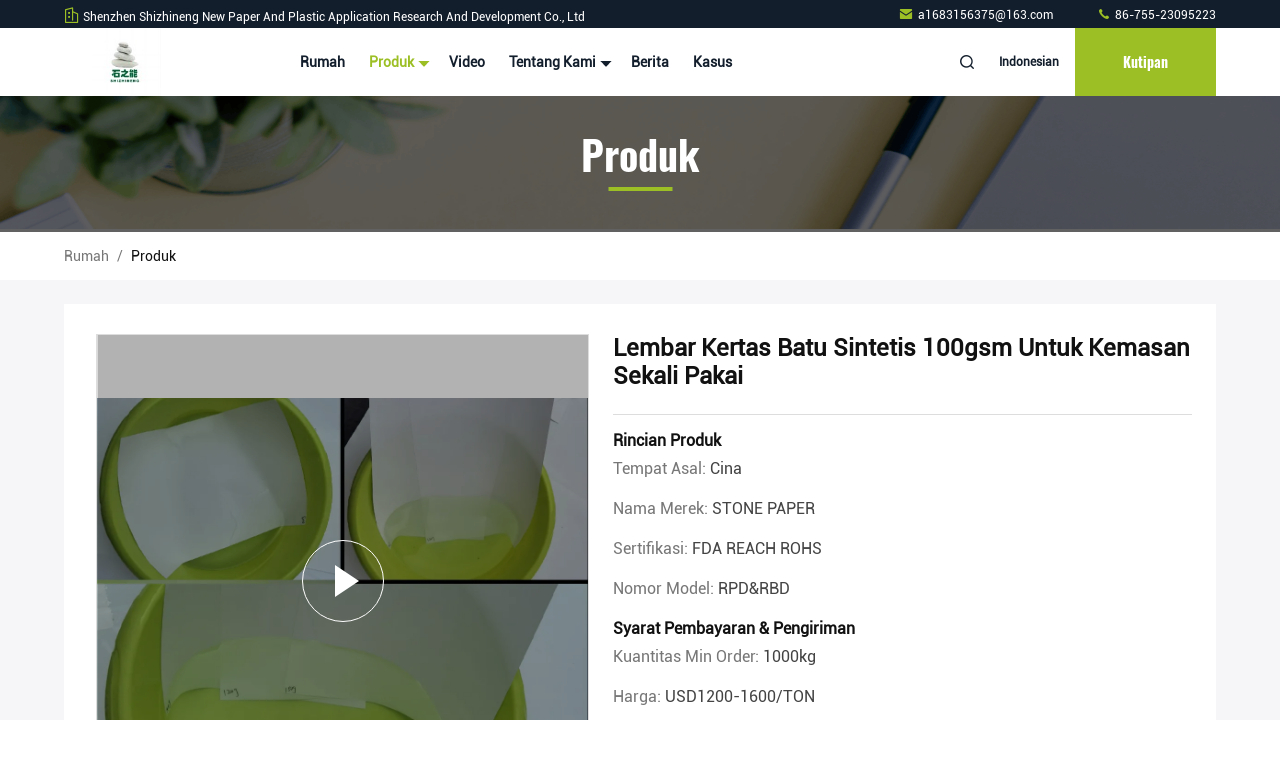

--- FILE ---
content_type: text/html
request_url: https://indonesian.stones-paper.com/sale-37350583-100gsm-synthetic-stone-paper-sheets-for-disposable-packaging.html
body_size: 26112
content:

<!DOCTYPE html>
<html lang="id">
<head>
	<meta charset="utf-8">
	<meta http-equiv="X-UA-Compatible" content="IE=edge">
	<meta name="viewport" content="width=device-width, initial-scale=1.0, maximum-scale=5.1">
    <meta property="og:title" content="Lembar Kertas Batu Sintetis 100gsm Untuk Kemasan Sekali Pakai" />
<meta property="og:description" content="kualitas tinggi Lembar Kertas Batu Sintetis 100gsm Untuk Kemasan Sekali Pakai dari Cina,  Lembar Kertas Batu Sintetis Produk, dengan kontrol kualitas yang ketat Lembar Kertas Batu 100gsm pabrik, menghasilkan kualitas tinggi Lembar Kertas Batu Kemasan Sekali Pakai Produk." />
<meta property="og:type" content="product" />
<meta property="og:availability" content="instock" />
<meta property="og:site_name" content="Shenzhen Shizhineng New Paper and Plastic Application Research and Development Co., Ltd" />
<meta property="og:url" content="https://indonesian.stones-paper.com/sale-37350583-100gsm-synthetic-stone-paper-sheets-for-disposable-packaging.html" />
<meta property="og:image" content="https://indonesian.stones-paper.com/photo/ps148334254-100gsm_synthetic_stone_paper_sheets_for_disposable_packaging.jpg" />
<link rel="canonical" href="https://indonesian.stones-paper.com/sale-37350583-100gsm-synthetic-stone-paper-sheets-for-disposable-packaging.html" />
<style type="text/css">
/*<![CDATA[*/
.consent__cookie {position: fixed;top: 0;left: 0;width: 100%;height: 0%;z-index: 100000;}.consent__cookie_bg {position: fixed;top: 0;left: 0;width: 100%;height: 100%;background: #000;opacity: .6;display: none }.consent__cookie_rel {position: fixed;bottom:0;left: 0;width: 100%;background: #fff;display: -webkit-box;display: -ms-flexbox;display: flex;flex-wrap: wrap;padding: 24px 80px;-webkit-box-sizing: border-box;box-sizing: border-box;-webkit-box-pack: justify;-ms-flex-pack: justify;justify-content: space-between;-webkit-transition: all ease-in-out .3s;transition: all ease-in-out .3s }.consent__close {position: absolute;top: 20px;right: 20px;cursor: pointer }.consent__close svg {fill: #777 }.consent__close:hover svg {fill: #000 }.consent__cookie_box {flex: 1;word-break: break-word;}.consent__warm {color: #777;font-size: 16px;margin-bottom: 12px;line-height: 19px }.consent__title {color: #333;font-size: 20px;font-weight: 600;margin-bottom: 12px;line-height: 23px }.consent__itxt {color: #333;font-size: 14px;margin-bottom: 12px;display: -webkit-box;display: -ms-flexbox;display: flex;-webkit-box-align: center;-ms-flex-align: center;align-items: center }.consent__itxt i {display: -webkit-inline-box;display: -ms-inline-flexbox;display: inline-flex;width: 28px;height: 28px;border-radius: 50%;background: #e0f9e9;margin-right: 8px;-webkit-box-align: center;-ms-flex-align: center;align-items: center;-webkit-box-pack: center;-ms-flex-pack: center;justify-content: center }.consent__itxt svg {fill: #3ca860 }.consent__txt {color: #a6a6a6;font-size: 14px;margin-bottom: 8px;line-height: 17px }.consent__btns {display: -webkit-box;display: -ms-flexbox;display: flex;-webkit-box-orient: vertical;-webkit-box-direction: normal;-ms-flex-direction: column;flex-direction: column;-webkit-box-pack: center;-ms-flex-pack: center;justify-content: center;flex-shrink: 0;}.consent__btn {width: 280px;height: 40px;line-height: 40px;text-align: center;background: #3ca860;color: #fff;border-radius: 4px;margin: 8px 0;-webkit-box-sizing: border-box;box-sizing: border-box;cursor: pointer }.consent__btn:hover {background: #00823b }.consent__btn.empty {color: #3ca860;border: 1px solid #3ca860;background: #fff }.consent__btn.empty:hover {background: #3ca860;color: #fff }.open .consent__cookie_bg {display: block }.open .consent__cookie_rel {bottom: 0 }@media (max-width: 760px) {.consent__btns {width: 100%;align-items: center;}.consent__cookie_rel {padding: 20px 24px }}.consent__cookie.open {display: block;}.consent__cookie {display: none;}
/*]]>*/
</style>
<script type="text/javascript">
/*<![CDATA[*/
window.isvideotpl = 0;window.detailurl = '';

var colorUrl = '';
var aisearch = 0;
window.playerReportUrl='/vod/view_count/report';
var g_tp = '';
var query_string = ["Products","Detail"];
var customtplcolor = 99711;
window.predomainsub = "";
/*]]>*/
</script>
<title>Lembar Kertas Batu Sintetis 100gsm Untuk Kemasan Sekali Pakai</title>
    <meta name="keywords" content="Lembar Kertas Batu Sintetis, Lembar Kertas Batu 100gsm, Lembar Kertas Batu Kemasan Sekali Pakai, Lembar Kertas Batu" />
    <meta name="description" content="kualitas tinggi Lembar Kertas Batu Sintetis 100gsm Untuk Kemasan Sekali Pakai dari Cina,  Lembar Kertas Batu Sintetis Produk, dengan kontrol kualitas yang ketat Lembar Kertas Batu 100gsm pabrik, menghasilkan kualitas tinggi Lembar Kertas Batu Kemasan Sekali Pakai Produk." />
     <link rel='preload'
					  href=/photo/stones-paper/sitetpl/style/commonV2.css?ver=1715325569 as='style'><link type='text/css' rel='stylesheet'
					  href=/photo/stones-paper/sitetpl/style/commonV2.css?ver=1715325569 media='all'></head>
<body>
<script>
var originProductInfo = '';
var originProductInfo = {"showproduct":1,"pid":"37350583","name":"Lembar Kertas Batu Sintetis 100gsm Untuk Kemasan Sekali Pakai","source_url":"\/sale-37350583-lembar-kertas-batu-sintetis-100gsm-untuk-kemasan-sekali-pakai.html","picurl":"\/photo\/pd148334254-100gsm_synthetic_stone_paper_sheets_for_disposable_packaging.jpg","propertyDetail":[["Warna","Putih"],["Ukuran","Disesuaikan"],["bahan","CACO3, HDPE"],["Fitur","Tidak ada taxico Tidak ada polusi Biodegradable"]],"company_name":null,"picurl_c":"\/photo\/pc148334254-100gsm_synthetic_stone_paper_sheets_for_disposable_packaging.jpg","price":"USD1200-1600\/TON","username":"Jessica","viewTime":"Login terakhir : 1 jam 34 minuts lalu","subject":"Apakah Anda harga terbaik untukLembar Kertas Batu Sintetis 100gsm Untuk Kemasan Sekali Pakai","countrycode":"US"};
var save_url = "/contactsave.html";
var update_url = "/updateinquiry.html";
var productInfo = {};
var defaulProductInfo = {};
var myDate = new Date();
var curDate = myDate.getFullYear()+'-'+(parseInt(myDate.getMonth())+1)+'-'+myDate.getDate();
var message = '';
var default_pop = 1;
var leaveMessageDialog = document.getElementsByClassName('leave-message-dialog')[0]; // 获取弹层
var _$$ = function (dom) {
    return document.querySelectorAll(dom);
};
resInfo = originProductInfo;
defaulProductInfo.pid = resInfo['pid'];
defaulProductInfo.productName = resInfo['name'];
defaulProductInfo.productInfo = resInfo['propertyDetail'];
defaulProductInfo.productImg = resInfo['picurl_c'];
defaulProductInfo.subject = resInfo['subject'];
defaulProductInfo.productImgAlt = resInfo['name'];
var inquirypopup_tmp = 1;
var message = 'Terhormat,'+'\r\n'+""+' '+trim(resInfo['name'])+", bisakah Anda mengirimkan saya detail lebih lanjut seperti jenis, ukuran, MOQ, bahan, dll."+'\r\n'+"Terima kasih!"+'\r\n'+"Menunggu jawaban Anda.";
var message_1 = 'Terhormat,'+'\r\n'+""+' '+trim(resInfo['name'])+", bisakah Anda mengirimkan saya detail lebih lanjut seperti jenis, ukuran, MOQ, bahan, dll."+'\r\n'+"Terima kasih!"+'\r\n'+"Menunggu jawaban Anda.";
var message_2 = 'Halo,'+'\r\n'+"Saya mencari"+' '+trim(resInfo['name'])+", tolong kirimkan saya harga, spesifikasi dan gambarnya."+'\r\n'+"Tanggapan cepat Anda akan sangat dihargai."+'\r\n'+"Jangan ragu untuk menghubungi saya untuk informasi lebih lanjut."+'\r\n'+"Terima kasih banyak.";
var message_3 = 'Halo,'+'\r\n'+trim(resInfo['name'])+' '+"memenuhi harapan saya."+'\r\n'+"Tolong beri saya harga terbaik dan beberapa informasi produk lainnya."+'\r\n'+"Jangan ragu untuk menghubungi saya melalui surat saya."+'\r\n'+"Terima kasih banyak.";

var message_4 = 'Terhormat,'+'\r\n'+"Berapa harga FOB pada Anda"+' '+trim(resInfo['name'])+'?'+'\r\n'+"Manakah nama port terdekat?"+'\r\n'+"Tolong balas saya secepatnya, akan lebih baik untuk membagikan informasi lebih lanjut."+'\r\n'+"Salam!";
var message_5 = 'Halo,'+'\r\n'+"Saya sangat tertarik dengan Anda"+' '+trim(resInfo['name'])+'.'+'\r\n'+"Kirimkan saya detail produk Anda."+'\r\n'+"Menantikan balasan cepat Anda."+'\r\n'+"Jangan ragu untuk menghubungi saya melalui surat."+'\r\n'+"Salam!";

var message_6 = 'Terhormat,'+'\r\n'+"Berikan informasi tentang Anda kepada kami"+' '+trim(resInfo['name'])+", seperti jenis, ukuran, bahan, dan tentunya harga terbaik."+'\r\n'+"Menantikan balasan cepat Anda."+'\r\n'+"Terima kasih!";
var message_7 = 'Terhormat,'+'\r\n'+"Bisakah Anda menyediakan"+' '+trim(resInfo['name'])+" untuk kita?"+'\r\n'+"Pertama kami ingin daftar harga dan beberapa detail produk."+'\r\n'+"Saya berharap untuk mendapatkan balasan secepatnya dan berharap untuk kerjasama."+'\r\n'+"Terima kasih banyak.";
var message_8 = 'Hai,'+'\r\n'+"Saya mencari"+' '+trim(resInfo['name'])+", tolong beri saya beberapa informasi produk yang lebih rinci."+'\r\n'+"Saya menantikan balasan Anda."+'\r\n'+"Terima kasih!";
var message_9 = 'Halo,'+'\r\n'+"Anda"+' '+trim(resInfo['name'])+" memenuhi persyaratan saya dengan sangat baik."+'\r\n'+"Kirimkan saya harga, spesifikasi, dan model serupa akan baik-baik saja."+'\r\n'+"Jangan ragu untuk mengobrol dengan saya."+'\r\n'+"Terima kasih!";
var message_10 = 'Terhormat,'+'\r\n'+"Saya ingin tahu lebih banyak tentang detail dan kutipan dari"+' '+trim(resInfo['name'])+'.'+'\r\n'+"Jangan ragu untuk menghubungi saya."+'\r\n'+"Salam!";

var r = getRandom(1,10);

defaulProductInfo.message = eval("message_"+r);

var mytAjax = {

    post: function(url, data, fn) {
        var xhr = new XMLHttpRequest();
        xhr.open("POST", url, true);
        xhr.setRequestHeader("Content-Type", "application/x-www-form-urlencoded;charset=UTF-8");
        xhr.setRequestHeader("X-Requested-With", "XMLHttpRequest");
        xhr.setRequestHeader('Content-Type','text/plain;charset=UTF-8');
        xhr.onreadystatechange = function() {
            if(xhr.readyState == 4 && (xhr.status == 200 || xhr.status == 304)) {
                fn.call(this, xhr.responseText);
            }
        };
        xhr.send(data);
    },

    postform: function(url, data, fn) {
        var xhr = new XMLHttpRequest();
        xhr.open("POST", url, true);
        xhr.setRequestHeader("X-Requested-With", "XMLHttpRequest");
        xhr.onreadystatechange = function() {
            if(xhr.readyState == 4 && (xhr.status == 200 || xhr.status == 304)) {
                fn.call(this, xhr.responseText);
            }
        };
        xhr.send(data);
    }
};
window.onload = function(){
    leaveMessageDialog = document.getElementsByClassName('leave-message-dialog')[0];
    if (window.localStorage.recordDialogStatus=='undefined' || (window.localStorage.recordDialogStatus!='undefined' && window.localStorage.recordDialogStatus != curDate)) {
        setTimeout(function(){
            if(parseInt(inquirypopup_tmp%10) == 1){
                creatDialog(defaulProductInfo, 1);
            }
        }, 6000);
    }
};
function trim(str)
{
    str = str.replace(/(^\s*)/g,"");
    return str.replace(/(\s*$)/g,"");
};
function getRandom(m,n){
    var num = Math.floor(Math.random()*(m - n) + n);
    return num;
};
function strBtn(param) {

    var starattextarea = document.getElementById("textareamessage").value.length;
    var email = document.getElementById("startEmail").value;

    var default_tip = document.querySelectorAll(".watermark_container").length;
    if (20 < starattextarea && starattextarea < 3000) {
        if(default_tip>0){
            document.getElementById("textareamessage1").parentNode.parentNode.nextElementSibling.style.display = "none";
        }else{
            document.getElementById("textareamessage1").parentNode.nextElementSibling.style.display = "none";
        }

    } else {
        if(default_tip>0){
            document.getElementById("textareamessage1").parentNode.parentNode.nextElementSibling.style.display = "block";
        }else{
            document.getElementById("textareamessage1").parentNode.nextElementSibling.style.display = "block";
        }

        return;
    }

    // var re = /^([a-zA-Z0-9_-])+@([a-zA-Z0-9_-])+\.([a-zA-Z0-9_-])+/i;/*邮箱不区分大小写*/
    var re = /^[a-zA-Z0-9][\w-]*(\.?[\w-]+)*@[a-zA-Z0-9-]+(\.[a-zA-Z0-9]+)+$/i;
    if (!re.test(email)) {
        document.getElementById("startEmail").nextElementSibling.style.display = "block";
        return;
    } else {
        document.getElementById("startEmail").nextElementSibling.style.display = "none";
    }

    var subject = document.getElementById("pop_subject").value;
    var pid = document.getElementById("pop_pid").value;
    var message = document.getElementById("textareamessage").value;
    var sender_email = document.getElementById("startEmail").value;
    var tel = '';
    if (document.getElementById("tel0") != undefined && document.getElementById("tel0") != '')
        tel = document.getElementById("tel0").value;
    var form_serialize = '&tel='+tel;

    form_serialize = form_serialize.replace(/\+/g, "%2B");
    mytAjax.post(save_url,"pid="+pid+"&subject="+subject+"&email="+sender_email+"&message="+(message)+form_serialize,function(res){
        var mes = JSON.parse(res);
        if(mes.status == 200){
            var iid = mes.iid;
            document.getElementById("pop_iid").value = iid;
            document.getElementById("pop_uuid").value = mes.uuid;

            if(typeof gtag_report_conversion === "function"){
                gtag_report_conversion();//执行统计js代码
            }
            if(typeof fbq === "function"){
                fbq('track','Purchase');//执行统计js代码
            }
        }
    });
    for (var index = 0; index < document.querySelectorAll(".dialog-content-pql").length; index++) {
        document.querySelectorAll(".dialog-content-pql")[index].style.display = "none";
    };
    $('#idphonepql').val(tel);
    document.getElementById("dialog-content-pql-id").style.display = "block";
    ;
};
function twoBtnOk(param) {

    var selectgender = document.getElementById("Mr").innerHTML;
    var iid = document.getElementById("pop_iid").value;
    var sendername = document.getElementById("idnamepql").value;
    var senderphone = document.getElementById("idphonepql").value;
    var sendercname = document.getElementById("idcompanypql").value;
    var uuid = document.getElementById("pop_uuid").value;
    var gender = 2;
    if(selectgender == 'Mr.') gender = 0;
    if(selectgender == 'Mrs.') gender = 1;
    var pid = document.getElementById("pop_pid").value;
    var form_serialize = '';

        form_serialize = form_serialize.replace(/\+/g, "%2B");

    mytAjax.post(update_url,"iid="+iid+"&gender="+gender+"&uuid="+uuid+"&name="+(sendername)+"&tel="+(senderphone)+"&company="+(sendercname)+form_serialize,function(res){});

    for (var index = 0; index < document.querySelectorAll(".dialog-content-pql").length; index++) {
        document.querySelectorAll(".dialog-content-pql")[index].style.display = "none";
    };
    document.getElementById("dialog-content-pql-ok").style.display = "block";

};
function toCheckMust(name) {
    $('#'+name+'error').hide();
}
function handClidk(param) {
    var starattextarea = document.getElementById("textareamessage1").value.length;
    var email = document.getElementById("startEmail1").value;
    var default_tip = document.querySelectorAll(".watermark_container").length;
    if (20 < starattextarea && starattextarea < 3000) {
        if(default_tip>0){
            document.getElementById("textareamessage1").parentNode.parentNode.nextElementSibling.style.display = "none";
        }else{
            document.getElementById("textareamessage1").parentNode.nextElementSibling.style.display = "none";
        }

    } else {
        if(default_tip>0){
            document.getElementById("textareamessage1").parentNode.parentNode.nextElementSibling.style.display = "block";
        }else{
            document.getElementById("textareamessage1").parentNode.nextElementSibling.style.display = "block";
        }

        return;
    }

    // var re = /^([a-zA-Z0-9_-])+@([a-zA-Z0-9_-])+\.([a-zA-Z0-9_-])+/i;
    var re = /^[a-zA-Z0-9][\w-]*(\.?[\w-]+)*@[a-zA-Z0-9-]+(\.[a-zA-Z0-9]+)+$/i;
    if (!re.test(email)) {
        document.getElementById("startEmail1").nextElementSibling.style.display = "block";
        return;
    } else {
        document.getElementById("startEmail1").nextElementSibling.style.display = "none";
    }

    var subject = document.getElementById("pop_subject").value;
    var pid = document.getElementById("pop_pid").value;
    var message = document.getElementById("textareamessage1").value;
    var sender_email = document.getElementById("startEmail1").value;
    var form_serialize = tel = '';
    if (document.getElementById("tel1") != undefined && document.getElementById("tel1") != '')
        tel = document.getElementById("tel1").value;
        mytAjax.post(save_url,"email="+sender_email+"&tel="+tel+"&pid="+pid+"&message="+message+"&subject="+subject+form_serialize,function(res){

        var mes = JSON.parse(res);
        if(mes.status == 200){
            var iid = mes.iid;
            document.getElementById("pop_iid").value = iid;
            document.getElementById("pop_uuid").value = mes.uuid;
            if(typeof gtag_report_conversion === "function"){
                gtag_report_conversion();//执行统计js代码
            }
        }

    });
    for (var index = 0; index < document.querySelectorAll(".dialog-content-pql").length; index++) {
        document.querySelectorAll(".dialog-content-pql")[index].style.display = "none";
    };
    $('#idphonepql').val(tel);
    document.getElementById("dialog-content-pql-id").style.display = "block";

};
window.addEventListener('load', function () {
    $('.checkbox-wrap label').each(function(){
        if($(this).find('input').prop('checked')){
            $(this).addClass('on')
        }else {
            $(this).removeClass('on')
        }
    })
    $(document).on('click', '.checkbox-wrap label' , function(ev){
        if (ev.target.tagName.toUpperCase() != 'INPUT') {
            $(this).toggleClass('on')
        }
    })
})

function hand_video(pdata) {
    data = JSON.parse(pdata);
    productInfo.productName = data.productName;
    productInfo.productInfo = data.productInfo;
    productInfo.productImg = data.productImg;
    productInfo.subject = data.subject;

    var message = 'Terhormat,'+'\r\n'+""+' '+trim(data.productName)+", bisakah Anda mengirimkan saya lebih banyak detail seperti jenis, ukuran, jumlah, bahan, dll."+'\r\n'+"Terima kasih!"+'\r\n'+"Menunggu jawaban Anda.";

    var message = 'Terhormat,'+'\r\n'+""+' '+trim(data.productName)+", bisakah Anda mengirimkan saya detail lebih lanjut seperti jenis, ukuran, MOQ, bahan, dll."+'\r\n'+"Terima kasih!"+'\r\n'+"Menunggu jawaban Anda.";
    var message_1 = 'Terhormat,'+'\r\n'+""+' '+trim(data.productName)+", bisakah Anda mengirimkan saya detail lebih lanjut seperti jenis, ukuran, MOQ, bahan, dll."+'\r\n'+"Terima kasih!"+'\r\n'+"Menunggu jawaban Anda.";
    var message_2 = 'Halo,'+'\r\n'+"Saya mencari"+' '+trim(data.productName)+", tolong kirimkan saya harga, spesifikasi dan gambarnya."+'\r\n'+"Tanggapan cepat Anda akan sangat dihargai."+'\r\n'+"Jangan ragu untuk menghubungi saya untuk informasi lebih lanjut."+'\r\n'+"Terima kasih banyak.";
    var message_3 = 'Halo,'+'\r\n'+trim(data.productName)+' '+"memenuhi harapan saya."+'\r\n'+"Tolong beri saya harga terbaik dan beberapa informasi produk lainnya."+'\r\n'+"Jangan ragu untuk menghubungi saya melalui surat saya."+'\r\n'+"Terima kasih banyak.";

    var message_4 = 'Terhormat,'+'\r\n'+"Berapa harga FOB pada Anda"+' '+trim(data.productName)+'?'+'\r\n'+"Manakah nama port terdekat?"+'\r\n'+"Tolong balas saya secepatnya, akan lebih baik untuk membagikan informasi lebih lanjut."+'\r\n'+"Salam!";
    var message_5 = 'Halo,'+'\r\n'+"Saya sangat tertarik dengan Anda"+' '+trim(data.productName)+'.'+'\r\n'+"Kirimkan saya detail produk Anda."+'\r\n'+"Menantikan balasan cepat Anda."+'\r\n'+"Jangan ragu untuk menghubungi saya melalui surat."+'\r\n'+"Salam!";

    var message_6 = 'Terhormat,'+'\r\n'+"Berikan informasi tentang Anda kepada kami"+' '+trim(data.productName)+", seperti jenis, ukuran, bahan, dan tentunya harga terbaik."+'\r\n'+"Menantikan balasan cepat Anda."+'\r\n'+"Terima kasih!";
    var message_7 = 'Terhormat,'+'\r\n'+"Bisakah Anda menyediakan"+' '+trim(data.productName)+" untuk kita?"+'\r\n'+"Pertama kami ingin daftar harga dan beberapa detail produk."+'\r\n'+"Saya berharap untuk mendapatkan balasan secepatnya dan berharap untuk kerjasama."+'\r\n'+"Terima kasih banyak.";
    var message_8 = 'Hai,'+'\r\n'+"Saya mencari"+' '+trim(data.productName)+", tolong beri saya beberapa informasi produk yang lebih rinci."+'\r\n'+"Saya menantikan balasan Anda."+'\r\n'+"Terima kasih!";
    var message_9 = 'Halo,'+'\r\n'+"Anda"+' '+trim(data.productName)+" memenuhi persyaratan saya dengan sangat baik."+'\r\n'+"Kirimkan saya harga, spesifikasi, dan model serupa akan baik-baik saja."+'\r\n'+"Jangan ragu untuk mengobrol dengan saya."+'\r\n'+"Terima kasih!";
    var message_10 = 'Terhormat,'+'\r\n'+"Saya ingin tahu lebih banyak tentang detail dan kutipan dari"+' '+trim(data.productName)+'.'+'\r\n'+"Jangan ragu untuk menghubungi saya."+'\r\n'+"Salam!";

    var r = getRandom(1,10);

    productInfo.message = eval("message_"+r);
    if(parseInt(inquirypopup_tmp/10) == 1){
        productInfo.message = "";
    }
    productInfo.pid = data.pid;
    creatDialog(productInfo, 2);
};

function handDialog(pdata) {
    data = JSON.parse(pdata);
    productInfo.productName = data.productName;
    productInfo.productInfo = data.productInfo;
    productInfo.productImg = data.productImg;
    productInfo.subject = data.subject;

    var message = 'Terhormat,'+'\r\n'+""+' '+trim(data.productName)+", bisakah Anda mengirimkan saya lebih banyak detail seperti jenis, ukuran, jumlah, bahan, dll."+'\r\n'+"Terima kasih!"+'\r\n'+"Menunggu jawaban Anda.";

    var message = 'Terhormat,'+'\r\n'+""+' '+trim(data.productName)+", bisakah Anda mengirimkan saya detail lebih lanjut seperti jenis, ukuran, MOQ, bahan, dll."+'\r\n'+"Terima kasih!"+'\r\n'+"Menunggu jawaban Anda.";
    var message_1 = 'Terhormat,'+'\r\n'+""+' '+trim(data.productName)+", bisakah Anda mengirimkan saya detail lebih lanjut seperti jenis, ukuran, MOQ, bahan, dll."+'\r\n'+"Terima kasih!"+'\r\n'+"Menunggu jawaban Anda.";
    var message_2 = 'Halo,'+'\r\n'+"Saya mencari"+' '+trim(data.productName)+", tolong kirimkan saya harga, spesifikasi dan gambarnya."+'\r\n'+"Tanggapan cepat Anda akan sangat dihargai."+'\r\n'+"Jangan ragu untuk menghubungi saya untuk informasi lebih lanjut."+'\r\n'+"Terima kasih banyak.";
    var message_3 = 'Halo,'+'\r\n'+trim(data.productName)+' '+"memenuhi harapan saya."+'\r\n'+"Tolong beri saya harga terbaik dan beberapa informasi produk lainnya."+'\r\n'+"Jangan ragu untuk menghubungi saya melalui surat saya."+'\r\n'+"Terima kasih banyak.";

    var message_4 = 'Terhormat,'+'\r\n'+"Berapa harga FOB pada Anda"+' '+trim(data.productName)+'?'+'\r\n'+"Manakah nama port terdekat?"+'\r\n'+"Tolong balas saya secepatnya, akan lebih baik untuk membagikan informasi lebih lanjut."+'\r\n'+"Salam!";
    var message_5 = 'Halo,'+'\r\n'+"Saya sangat tertarik dengan Anda"+' '+trim(data.productName)+'.'+'\r\n'+"Kirimkan saya detail produk Anda."+'\r\n'+"Menantikan balasan cepat Anda."+'\r\n'+"Jangan ragu untuk menghubungi saya melalui surat."+'\r\n'+"Salam!";

    var message_6 = 'Terhormat,'+'\r\n'+"Berikan informasi tentang Anda kepada kami"+' '+trim(data.productName)+", seperti jenis, ukuran, bahan, dan tentunya harga terbaik."+'\r\n'+"Menantikan balasan cepat Anda."+'\r\n'+"Terima kasih!";
    var message_7 = 'Terhormat,'+'\r\n'+"Bisakah Anda menyediakan"+' '+trim(data.productName)+" untuk kita?"+'\r\n'+"Pertama kami ingin daftar harga dan beberapa detail produk."+'\r\n'+"Saya berharap untuk mendapatkan balasan secepatnya dan berharap untuk kerjasama."+'\r\n'+"Terima kasih banyak.";
    var message_8 = 'Hai,'+'\r\n'+"Saya mencari"+' '+trim(data.productName)+", tolong beri saya beberapa informasi produk yang lebih rinci."+'\r\n'+"Saya menantikan balasan Anda."+'\r\n'+"Terima kasih!";
    var message_9 = 'Halo,'+'\r\n'+"Anda"+' '+trim(data.productName)+" memenuhi persyaratan saya dengan sangat baik."+'\r\n'+"Kirimkan saya harga, spesifikasi, dan model serupa akan baik-baik saja."+'\r\n'+"Jangan ragu untuk mengobrol dengan saya."+'\r\n'+"Terima kasih!";
    var message_10 = 'Terhormat,'+'\r\n'+"Saya ingin tahu lebih banyak tentang detail dan kutipan dari"+' '+trim(data.productName)+'.'+'\r\n'+"Jangan ragu untuk menghubungi saya."+'\r\n'+"Salam!";

    var r = getRandom(1,10);

    productInfo.message = eval("message_"+r);
    if(parseInt(inquirypopup_tmp/10) == 1){
        productInfo.message = "";
    }
    productInfo.pid = data.pid;
    creatDialog(productInfo, 2);
};

function closepql(param) {

    leaveMessageDialog.style.display = 'none';
};

function closepql2(param) {

    for (var index = 0; index < document.querySelectorAll(".dialog-content-pql").length; index++) {
        document.querySelectorAll(".dialog-content-pql")[index].style.display = "none";
    };
    document.getElementById("dialog-content-pql-ok").style.display = "block";
};

function decodeHtmlEntities(str) {
    var tempElement = document.createElement('div');
    tempElement.innerHTML = str;
    return tempElement.textContent || tempElement.innerText || '';
}

function initProduct(productInfo,type){

    productInfo.productName = decodeHtmlEntities(productInfo.productName);
    productInfo.message = decodeHtmlEntities(productInfo.message);

    leaveMessageDialog = document.getElementsByClassName('leave-message-dialog')[0];
    leaveMessageDialog.style.display = "block";
    if(type == 3){
        var popinquiryemail = document.getElementById("popinquiryemail").value;
        _$$("#startEmail1")[0].value = popinquiryemail;
    }else{
        _$$("#startEmail1")[0].value = "";
    }
    _$$("#startEmail")[0].value = "";
    _$$("#idnamepql")[0].value = "";
    _$$("#idphonepql")[0].value = "";
    _$$("#idcompanypql")[0].value = "";

    _$$("#pop_pid")[0].value = productInfo.pid;
    _$$("#pop_subject")[0].value = productInfo.subject;
    
    if(parseInt(inquirypopup_tmp/10) == 1){
        productInfo.message = "";
    }

    _$$("#textareamessage1")[0].value = productInfo.message;
    _$$("#textareamessage")[0].value = productInfo.message;

    _$$("#dialog-content-pql-id .titlep")[0].innerHTML = productInfo.productName;
    _$$("#dialog-content-pql-id img")[0].setAttribute("src", productInfo.productImg);
    _$$("#dialog-content-pql-id img")[0].setAttribute("alt", productInfo.productImgAlt);

    _$$("#dialog-content-pql-id-hand img")[0].setAttribute("src", productInfo.productImg);
    _$$("#dialog-content-pql-id-hand img")[0].setAttribute("alt", productInfo.productImgAlt);
    _$$("#dialog-content-pql-id-hand .titlep")[0].innerHTML = productInfo.productName;

    if (productInfo.productInfo.length > 0) {
        var ul2, ul;
        ul = document.createElement("ul");
        for (var index = 0; index < productInfo.productInfo.length; index++) {
            var el = productInfo.productInfo[index];
            var li = document.createElement("li");
            var span1 = document.createElement("span");
            span1.innerHTML = el[0] + ":";
            var span2 = document.createElement("span");
            span2.innerHTML = el[1];
            li.appendChild(span1);
            li.appendChild(span2);
            ul.appendChild(li);

        }
        ul2 = ul.cloneNode(true);
        if (type === 1) {
            _$$("#dialog-content-pql-id .left")[0].replaceChild(ul, _$$("#dialog-content-pql-id .left ul")[0]);
        } else {
            _$$("#dialog-content-pql-id-hand .left")[0].replaceChild(ul2, _$$("#dialog-content-pql-id-hand .left ul")[0]);
            _$$("#dialog-content-pql-id .left")[0].replaceChild(ul, _$$("#dialog-content-pql-id .left ul")[0]);
        }
    };
    for (var index = 0; index < _$$("#dialog-content-pql-id .right ul li").length; index++) {
        _$$("#dialog-content-pql-id .right ul li")[index].addEventListener("click", function (params) {
            _$$("#dialog-content-pql-id .right #Mr")[0].innerHTML = this.innerHTML
        }, false)

    };

};
function closeInquiryCreateDialog() {
    document.getElementById("xuanpan_dialog_box_pql").style.display = "none";
};
function showInquiryCreateDialog() {
    document.getElementById("xuanpan_dialog_box_pql").style.display = "block";
};
function submitPopInquiry(){
    var message = document.getElementById("inquiry_message").value;
    var email = document.getElementById("inquiry_email").value;
    var subject = defaulProductInfo.subject;
    var pid = defaulProductInfo.pid;
    if (email === undefined) {
        showInquiryCreateDialog();
        document.getElementById("inquiry_email").style.border = "1px solid red";
        return false;
    };
    if (message === undefined) {
        showInquiryCreateDialog();
        document.getElementById("inquiry_message").style.border = "1px solid red";
        return false;
    };
    if (email.search(/^\w+((-\w+)|(\.\w+))*\@[A-Za-z0-9]+((\.|-)[A-Za-z0-9]+)*\.[A-Za-z0-9]+$/) == -1) {
        document.getElementById("inquiry_email").style.border= "1px solid red";
        showInquiryCreateDialog();
        return false;
    } else {
        document.getElementById("inquiry_email").style.border= "";
    };
    if (message.length < 20 || message.length >3000) {
        showInquiryCreateDialog();
        document.getElementById("inquiry_message").style.border = "1px solid red";
        return false;
    } else {
        document.getElementById("inquiry_message").style.border = "";
    };
    var tel = '';
    if (document.getElementById("tel") != undefined && document.getElementById("tel") != '')
        tel = document.getElementById("tel").value;

    mytAjax.post(save_url,"pid="+pid+"&subject="+subject+"&email="+email+"&message="+(message)+'&tel='+tel,function(res){
        var mes = JSON.parse(res);
        if(mes.status == 200){
            var iid = mes.iid;
            document.getElementById("pop_iid").value = iid;
            document.getElementById("pop_uuid").value = mes.uuid;

        }
    });
    initProduct(defaulProductInfo);
    for (var index = 0; index < document.querySelectorAll(".dialog-content-pql").length; index++) {
        document.querySelectorAll(".dialog-content-pql")[index].style.display = "none";
    };
    $('#idphonepql').val(tel);
    document.getElementById("dialog-content-pql-id").style.display = "block";

};

//带附件上传
function submitPopInquiryfile(email_id,message_id,check_sort,name_id,phone_id,company_id,attachments){

    if(typeof(check_sort) == 'undefined'){
        check_sort = 0;
    }
    var message = document.getElementById(message_id).value;
    var email = document.getElementById(email_id).value;
    var attachments = document.getElementById(attachments).value;
    if(typeof(name_id) !== 'undefined' && name_id != ""){
        var name  = document.getElementById(name_id).value;
    }
    if(typeof(phone_id) !== 'undefined' && phone_id != ""){
        var phone = document.getElementById(phone_id).value;
    }
    if(typeof(company_id) !== 'undefined' && company_id != ""){
        var company = document.getElementById(company_id).value;
    }
    var subject = defaulProductInfo.subject;
    var pid = defaulProductInfo.pid;

    if(check_sort == 0){
        if (email === undefined) {
            showInquiryCreateDialog();
            document.getElementById(email_id).style.border = "1px solid red";
            return false;
        };
        if (message === undefined) {
            showInquiryCreateDialog();
            document.getElementById(message_id).style.border = "1px solid red";
            return false;
        };

        if (email.search(/^\w+((-\w+)|(\.\w+))*\@[A-Za-z0-9]+((\.|-)[A-Za-z0-9]+)*\.[A-Za-z0-9]+$/) == -1) {
            document.getElementById(email_id).style.border= "1px solid red";
            showInquiryCreateDialog();
            return false;
        } else {
            document.getElementById(email_id).style.border= "";
        };
        if (message.length < 20 || message.length >3000) {
            showInquiryCreateDialog();
            document.getElementById(message_id).style.border = "1px solid red";
            return false;
        } else {
            document.getElementById(message_id).style.border = "";
        };
    }else{

        if (message === undefined) {
            showInquiryCreateDialog();
            document.getElementById(message_id).style.border = "1px solid red";
            return false;
        };

        if (email === undefined) {
            showInquiryCreateDialog();
            document.getElementById(email_id).style.border = "1px solid red";
            return false;
        };

        if (message.length < 20 || message.length >3000) {
            showInquiryCreateDialog();
            document.getElementById(message_id).style.border = "1px solid red";
            return false;
        } else {
            document.getElementById(message_id).style.border = "";
        };

        if (email.search(/^\w+((-\w+)|(\.\w+))*\@[A-Za-z0-9]+((\.|-)[A-Za-z0-9]+)*\.[A-Za-z0-9]+$/) == -1) {
            document.getElementById(email_id).style.border= "1px solid red";
            showInquiryCreateDialog();
            return false;
        } else {
            document.getElementById(email_id).style.border= "";
        };

    };

    mytAjax.post(save_url,"pid="+pid+"&subject="+subject+"&email="+email+"&message="+message+"&company="+company+"&attachments="+attachments,function(res){
        var mes = JSON.parse(res);
        if(mes.status == 200){
            var iid = mes.iid;
            document.getElementById("pop_iid").value = iid;
            document.getElementById("pop_uuid").value = mes.uuid;

            if(typeof gtag_report_conversion === "function"){
                gtag_report_conversion();//执行统计js代码
            }
            if(typeof fbq === "function"){
                fbq('track','Purchase');//执行统计js代码
            }
        }
    });
    initProduct(defaulProductInfo);

    if(name !== undefined && name != ""){
        _$$("#idnamepql")[0].value = name;
    }

    if(phone !== undefined && phone != ""){
        _$$("#idphonepql")[0].value = phone;
    }

    if(company !== undefined && company != ""){
        _$$("#idcompanypql")[0].value = company;
    }

    for (var index = 0; index < document.querySelectorAll(".dialog-content-pql").length; index++) {
        document.querySelectorAll(".dialog-content-pql")[index].style.display = "none";
    };
    document.getElementById("dialog-content-pql-id").style.display = "block";

};
function submitPopInquiryByParam(email_id,message_id,check_sort,name_id,phone_id,company_id){

    if(typeof(check_sort) == 'undefined'){
        check_sort = 0;
    }

    var senderphone = '';
    var message = document.getElementById(message_id).value;
    var email = document.getElementById(email_id).value;
    if(typeof(name_id) !== 'undefined' && name_id != ""){
        var name  = document.getElementById(name_id).value;
    }
    if(typeof(phone_id) !== 'undefined' && phone_id != ""){
        var phone = document.getElementById(phone_id).value;
        senderphone = phone;
    }
    if(typeof(company_id) !== 'undefined' && company_id != ""){
        var company = document.getElementById(company_id).value;
    }
    var subject = defaulProductInfo.subject;
    var pid = defaulProductInfo.pid;

    if(check_sort == 0){
        if (email === undefined) {
            showInquiryCreateDialog();
            document.getElementById(email_id).style.border = "1px solid red";
            return false;
        };
        if (message === undefined) {
            showInquiryCreateDialog();
            document.getElementById(message_id).style.border = "1px solid red";
            return false;
        };

        if (email.search(/^\w+((-\w+)|(\.\w+))*\@[A-Za-z0-9]+((\.|-)[A-Za-z0-9]+)*\.[A-Za-z0-9]+$/) == -1) {
            document.getElementById(email_id).style.border= "1px solid red";
            showInquiryCreateDialog();
            return false;
        } else {
            document.getElementById(email_id).style.border= "";
        };
        if (message.length < 20 || message.length >3000) {
            showInquiryCreateDialog();
            document.getElementById(message_id).style.border = "1px solid red";
            return false;
        } else {
            document.getElementById(message_id).style.border = "";
        };
    }else{

        if (message === undefined) {
            showInquiryCreateDialog();
            document.getElementById(message_id).style.border = "1px solid red";
            return false;
        };

        if (email === undefined) {
            showInquiryCreateDialog();
            document.getElementById(email_id).style.border = "1px solid red";
            return false;
        };

        if (message.length < 20 || message.length >3000) {
            showInquiryCreateDialog();
            document.getElementById(message_id).style.border = "1px solid red";
            return false;
        } else {
            document.getElementById(message_id).style.border = "";
        };

        if (email.search(/^\w+((-\w+)|(\.\w+))*\@[A-Za-z0-9]+((\.|-)[A-Za-z0-9]+)*\.[A-Za-z0-9]+$/) == -1) {
            document.getElementById(email_id).style.border= "1px solid red";
            showInquiryCreateDialog();
            return false;
        } else {
            document.getElementById(email_id).style.border= "";
        };

    };

    var productsku = "";
    if($("#product_sku").length > 0){
        productsku = $("#product_sku").html();
    }

    mytAjax.post(save_url,"tel="+senderphone+"&pid="+pid+"&subject="+subject+"&email="+email+"&message="+message+"&messagesku="+encodeURI(productsku),function(res){
        var mes = JSON.parse(res);
        if(mes.status == 200){
            var iid = mes.iid;
            document.getElementById("pop_iid").value = iid;
            document.getElementById("pop_uuid").value = mes.uuid;

            if(typeof gtag_report_conversion === "function"){
                gtag_report_conversion();//执行统计js代码
            }
            if(typeof fbq === "function"){
                fbq('track','Purchase');//执行统计js代码
            }
        }
    });
    initProduct(defaulProductInfo);

    if(name !== undefined && name != ""){
        _$$("#idnamepql")[0].value = name;
    }

    if(phone !== undefined && phone != ""){
        _$$("#idphonepql")[0].value = phone;
    }

    if(company !== undefined && company != ""){
        _$$("#idcompanypql")[0].value = company;
    }

    for (var index = 0; index < document.querySelectorAll(".dialog-content-pql").length; index++) {
        document.querySelectorAll(".dialog-content-pql")[index].style.display = "none";

    };
    document.getElementById("dialog-content-pql-id").style.display = "block";

};

function creat_videoDialog(productInfo, type) {

    if(type == 1){
        if(default_pop != 1){
            return false;
        }
        window.localStorage.recordDialogStatus = curDate;
    }else{
        default_pop = 0;
    }
    initProduct(productInfo, type);
    if (type === 1) {
        // 自动弹出
        for (var index = 0; index < document.querySelectorAll(".dialog-content-pql").length; index++) {

            document.querySelectorAll(".dialog-content-pql")[index].style.display = "none";
        };
        document.getElementById("dialog-content-pql").style.display = "block";
    } else {
        // 手动弹出
        for (var index = 0; index < document.querySelectorAll(".dialog-content-pql").length; index++) {
            document.querySelectorAll(".dialog-content-pql")[index].style.display = "none";
        };
        document.getElementById("dialog-content-pql-id-hand").style.display = "block";
    }
}

function creatDialog(productInfo, type) {

    if(type == 1){
        if(default_pop != 1){
            return false;
        }
        window.localStorage.recordDialogStatus = curDate;
    }else{
        default_pop = 0;
    }
    initProduct(productInfo, type);
    if (type === 1) {
        // 自动弹出
        for (var index = 0; index < document.querySelectorAll(".dialog-content-pql").length; index++) {

            document.querySelectorAll(".dialog-content-pql")[index].style.display = "none";
        };
        document.getElementById("dialog-content-pql").style.display = "block";
    } else {
        // 手动弹出
        for (var index = 0; index < document.querySelectorAll(".dialog-content-pql").length; index++) {
            document.querySelectorAll(".dialog-content-pql")[index].style.display = "none";
        };
        document.getElementById("dialog-content-pql-id-hand").style.display = "block";
    }
}

//带邮箱信息打开询盘框 emailtype=1表示带入邮箱
function openDialog(emailtype){
    var type = 2;//不带入邮箱，手动弹出
    if(emailtype == 1){
        var popinquiryemail = document.getElementById("popinquiryemail").value;
        // var re = /^([a-zA-Z0-9_-])+@([a-zA-Z0-9_-])+\.([a-zA-Z0-9_-])+/i;
        var re = /^[a-zA-Z0-9][\w-]*(\.?[\w-]+)*@[a-zA-Z0-9-]+(\.[a-zA-Z0-9]+)+$/i;
        if (!re.test(popinquiryemail)) {
            //前端提示样式;
            showInquiryCreateDialog();
            document.getElementById("popinquiryemail").style.border = "1px solid red";
            return false;
        } else {
            //前端提示样式;
        }
        var type = 3;
    }
    creatDialog(defaulProductInfo,type);
}

//上传附件
function inquiryUploadFile(){
    var fileObj = document.querySelector("#fileId").files[0];
    //构建表单数据
    var formData = new FormData();
    var filesize = fileObj.size;
    if(filesize > 10485760 || filesize == 0) {
        document.getElementById("filetips").style.display = "block";
        return false;
    }else {
        document.getElementById("filetips").style.display = "none";
    }
    formData.append('popinquiryfile', fileObj);
    document.getElementById("quotefileform").reset();
    var save_url = "/inquiryuploadfile.html";
    mytAjax.postform(save_url,formData,function(res){
        var mes = JSON.parse(res);
        if(mes.status == 200){
            document.getElementById("uploader-file-info").innerHTML = document.getElementById("uploader-file-info").innerHTML + "<span class=op>"+mes.attfile.name+"<a class=delatt id=att"+mes.attfile.id+" onclick=delatt("+mes.attfile.id+");>Delete</a></span>";
            var nowattachs = document.getElementById("attachments").value;
            if( nowattachs !== ""){
                var attachs = JSON.parse(nowattachs);
                attachs[mes.attfile.id] = mes.attfile;
            }else{
                var attachs = {};
                attachs[mes.attfile.id] = mes.attfile;
            }
            document.getElementById("attachments").value = JSON.stringify(attachs);
        }
    });
}
//附件删除
function delatt(attid)
{
    var nowattachs = document.getElementById("attachments").value;
    if( nowattachs !== ""){
        var attachs = JSON.parse(nowattachs);
        if(attachs[attid] == ""){
            return false;
        }
        var formData = new FormData();
        var delfile = attachs[attid]['filename'];
        var save_url = "/inquirydelfile.html";
        if(delfile != "") {
            formData.append('delfile', delfile);
            mytAjax.postform(save_url, formData, function (res) {
                if(res !== "") {
                    var mes = JSON.parse(res);
                    if (mes.status == 200) {
                        delete attachs[attid];
                        document.getElementById("attachments").value = JSON.stringify(attachs);
                        var s = document.getElementById("att"+attid);
                        s.parentNode.remove();
                    }
                }
            });
        }
    }else{
        return false;
    }
}

</script>
<div class="leave-message-dialog" style="display: none">
<style>
    .leave-message-dialog .close:before, .leave-message-dialog .close:after{
        content:initial;
    }
</style>
<div class="dialog-content-pql" id="dialog-content-pql" style="display: none">
    <span class="close" onclick="closepql()"><img src="/images/close.png" alt="close"></span>
    <div class="title">
        <p class="firstp-pql">Tinggalkan pesan</p>
        <p class="lastp-pql">Kami akan segera menghubungi Anda kembali!</p>
    </div>
    <div class="form">
        <div class="textarea">
            <textarea style='font-family: robot;'  name="" id="textareamessage" cols="30" rows="10" style="margin-bottom:14px;width:100%"
                placeholder="Silakan masukkan rincian pertanyaan Anda."></textarea>
        </div>
        <p class="error-pql"> <span class="icon-pql"><img src="/images/error.png" alt="Shenzhen Shizhineng New Paper and Plastic Application Research and Development Co., Ltd"></span> Pesan Anda harus antara 20-3.000 karakter!</p>
        <input id="startEmail" type="text" placeholder="Masukkan E-mail" onkeydown="if(event.keyCode === 13){ strBtn();}">
        <p class="error-pql"><span class="icon-pql"><img src="/images/error.png" alt="Shenzhen Shizhineng New Paper and Plastic Application Research and Development Co., Ltd"></span> Silakan periksa email Anda! </p>
                <div class="operations">
            <div class='btn' id="submitStart" type="submit" onclick="strBtn()">Kirimkan</div>
        </div>
            </div>
</div>
<div class="dialog-content-pql dialog-content-pql-id" id="dialog-content-pql-id" style="display:none">
        <span class="close" onclick="closepql2()"><svg t="1648434466530" class="icon" viewBox="0 0 1024 1024" version="1.1" xmlns="http://www.w3.org/2000/svg" p-id="2198" width="16" height="16"><path d="M576 512l277.333333 277.333333-64 64-277.333333-277.333333L234.666667 853.333333 170.666667 789.333333l277.333333-277.333333L170.666667 234.666667 234.666667 170.666667l277.333333 277.333333L789.333333 170.666667 853.333333 234.666667 576 512z" fill="#444444" p-id="2199"></path></svg></span>
    <div class="left">
        <div class="img"><img></div>
        <p class="titlep"></p>
        <ul> </ul>
    </div>
    <div class="right">
                <p class="title">Lebih banyak informasi memfasilitasi komunikasi yang lebih baik.</p>
                <div style="position: relative;">
            <div class="mr"> <span id="Mr">Bapak.</span>
                <ul>
                    <li>Bapak.</li>
                    <li>Nyonya.</li>
                </ul>
            </div>
            <input style="text-indent: 80px;" type="text" id="idnamepql" placeholder="Masukkan nama Anda">
        </div>
        <input type="text"  id="idphonepql"  placeholder="Nomor telepon">
        <input type="text" id="idcompanypql"  placeholder="perusahaan" onkeydown="if(event.keyCode === 13){ twoBtnOk();}">
                <div class="btn form_new" id="twoBtnOk" onclick="twoBtnOk()">baik</div>
    </div>
</div>

<div class="dialog-content-pql dialog-content-pql-ok" id="dialog-content-pql-ok" style="display:none">
        <span class="close" onclick="closepql()"><svg t="1648434466530" class="icon" viewBox="0 0 1024 1024" version="1.1" xmlns="http://www.w3.org/2000/svg" p-id="2198" width="16" height="16"><path d="M576 512l277.333333 277.333333-64 64-277.333333-277.333333L234.666667 853.333333 170.666667 789.333333l277.333333-277.333333L170.666667 234.666667 234.666667 170.666667l277.333333 277.333333L789.333333 170.666667 853.333333 234.666667 576 512z" fill="#444444" p-id="2199"></path></svg></span>
    <div class="duihaook"></div>
        <p class="title">Berhasil dikirim!</p>
        <p class="p1" style="text-align: center; font-size: 18px; margin-top: 14px;">Kami akan segera menghubungi Anda kembali!</p>
    <div class="btn" onclick="closepql()" id="endOk" style="margin: 0 auto;margin-top: 50px;">baik</div>
</div>
<div class="dialog-content-pql dialog-content-pql-id dialog-content-pql-id-hand" id="dialog-content-pql-id-hand"
    style="display:none">
     <input type="hidden" name="pop_pid" id="pop_pid" value="0">
     <input type="hidden" name="pop_subject" id="pop_subject" value="">
     <input type="hidden" name="pop_iid" id="pop_iid" value="0">
     <input type="hidden" name="pop_uuid" id="pop_uuid" value="0">
        <span class="close" onclick="closepql()"><svg t="1648434466530" class="icon" viewBox="0 0 1024 1024" version="1.1" xmlns="http://www.w3.org/2000/svg" p-id="2198" width="16" height="16"><path d="M576 512l277.333333 277.333333-64 64-277.333333-277.333333L234.666667 853.333333 170.666667 789.333333l277.333333-277.333333L170.666667 234.666667 234.666667 170.666667l277.333333 277.333333L789.333333 170.666667 853.333333 234.666667 576 512z" fill="#444444" p-id="2199"></path></svg></span>
    <div class="left">
        <div class="img"><img></div>
        <p class="titlep"></p>
        <ul> </ul>
    </div>
    <div class="right" style="float:right">
                <div class="title">
            <p class="firstp-pql">Tinggalkan pesan</p>
            <p class="lastp-pql">Kami akan segera menghubungi Anda kembali!</p>
        </div>
                <div class="form">
            <div class="textarea">
                <textarea style='font-family: robot;' name="message" id="textareamessage1" cols="30" rows="10"
                    placeholder="Silakan masukkan rincian pertanyaan Anda."></textarea>
            </div>
            <p class="error-pql"> <span class="icon-pql"><img src="/images/error.png" alt="Shenzhen Shizhineng New Paper and Plastic Application Research and Development Co., Ltd"></span> Pesan Anda harus antara 20-3.000 karakter!</p>

                            <input style="display:none" id="tel1" name="tel" type="text" oninput="value=value.replace(/[^0-9_+-]/g,'');" placeholder="Nomor telepon">
                        <input id='startEmail1' name='email' data-type='1' type='text'
                   placeholder="Masukkan E-mail"
                   onkeydown='if(event.keyCode === 13){ handClidk();}'>
            
            <p class='error-pql'><span class='icon-pql'>
                    <img src="/images/error.png" alt="Shenzhen Shizhineng New Paper and Plastic Application Research and Development Co., Ltd"></span> Silakan periksa email Anda!            </p>

            <div class="operations">
                <div class='btn' id="submitStart1" type="submit" onclick="handClidk()">Kirimkan</div>
            </div>
        </div>
    </div>
</div>
</div>
<div id="xuanpan_dialog_box_pql" class="xuanpan_dialog_box_pql"
    style="display:none;background:rgba(0,0,0,.6);width:100%;height:100%;position: fixed;top:0;left:0;z-index: 999999;">
    <div class="box_pql"
      style="width:526px;height:206px;background:rgba(255,255,255,1);opacity:1;border-radius:4px;position: absolute;left: 50%;top: 50%;transform: translate(-50%,-50%);">
      <div onclick="closeInquiryCreateDialog()" class="close close_create_dialog"
        style="cursor: pointer;height:42px;width:40px;float:right;padding-top: 16px;"><span
          style="display: inline-block;width: 25px;height: 2px;background: rgb(114, 114, 114);transform: rotate(45deg); "><span
            style="display: block;width: 25px;height: 2px;background: rgb(114, 114, 114);transform: rotate(-90deg); "></span></span>
      </div>
      <div
        style="height: 72px; overflow: hidden; text-overflow: ellipsis; display:-webkit-box;-ebkit-line-clamp: 3;-ebkit-box-orient: vertical; margin-top: 58px; padding: 0 84px; font-size: 18px; color: rgba(51, 51, 51, 1); text-align: center; ">
        Silahkan tinggalkan email yang benar dan persyaratan rinci (20-3.000 karakter).</div>
      <div onclick="closeInquiryCreateDialog()" class="close_create_dialog"
        style="width: 139px; height: 36px; background: rgba(253, 119, 34, 1); border-radius: 4px; margin: 16px auto; color: rgba(255, 255, 255, 1); font-size: 18px; line-height: 36px; text-align: center;">
        baik</div>
    </div>
</div>

<div data-head='head'>
<div class="qsjj_header_99711">
      <div class="header_p_main">
        <div class="header_p_left ecer-ellipsis">
            <i class="feitian ft-cfang"></i> Shenzhen Shizhineng New Paper and Plastic Application Research and Development Co., Ltd</div>
        <div class="header_p_right">
          <a class="header_p_a header_p_a1" title="Shenzhen Shizhineng New Paper and Plastic Application Research and Development Co., Ltd" href="mailto:a1683156375@163.com">
            <i class="feitian ft-contact2"></i>a1683156375@163.com
          </a>
          <a class="header_p_a" title="Shenzhen Shizhineng New Paper and Plastic Application Research and Development Co., Ltd" href="tel:86-755-23095223">
            <i class="feitian ft-phone1"></i> 86-755-23095223
          </a>
        </div>
      </div>
      <div class="header_p_main2">
        <div
          class="header_p_logo image-all ecer-flex ecer-flex-align ecer-flex-start">
          <svg
            t="1678689866105"
            class="icon"
            viewBox="0 0 1024 1024"
            version="1.1"
            xmlns="http://www.w3.org/2000/svg"
            p-id="8460"
            width="36"
            height="36">
            <path
              d="M196.266667 277.333333h635.733333c17.066667 0 34.133333-12.8 34.133333-34.133333s-17.066667-29.866667-38.4-29.866667H196.266667c-21.333333 0-34.133333 17.066667-34.133334 34.133334s12.8 29.866667 34.133334 29.866666zM827.733333 477.866667H196.266667c-17.066667 0-34.133333 12.8-34.133334 34.133333s12.8 34.133333 34.133334 34.133333h635.733333c17.066667 0 34.133333-12.8 34.133333-34.133333s-17.066667-34.133333-38.4-34.133333zM827.733333 746.666667H196.266667c-17.066667 0-34.133333 12.8-34.133334 34.133333s12.8 29.866667 34.133334 29.866667h635.733333c17.066667 0 34.133333-12.8 34.133333-34.133334s-17.066667-29.866667-38.4-29.866666z"
              fill="#333"
              p-id="8461"></path>
          </svg>
          <a href="/" title="Shenzhen Shizhineng New Paper and Plastic Application Research and Development Co., Ltd">
                 <img
            src="/logo.gif" alt="Shenzhen Shizhineng New Paper and Plastic Application Research and Development Co., Ltd"
          />
            </a>
        </div>
        
        
        
        
        <div class="header_p_right">
          <div class="p_sub ecer-flex">
                                              <div class="p_item p_child_item">
                    
                  <a class="p_item  level1-a 
                                    " href="/" title="Rumah">
                  Rumah
                  </a> 
                                                                          
                                </div>
                                                              <div class="p_item p_child_item">
                                      
                  <a class="p_item  level1-a 
                                    active2
                                    
                  " href="/products.html" title="Produk">
                  Produk  <span class="sanjiao"></span>
                  </a>
                                                      <div class="p_child">
                    
                                          <!-- 二级 -->
                      <div class="p_child_item">
                          <a class="level2-a ecer-ellipsis " href=/supplier-4118808-stone-paper-roll title="kualitas Gulungan Kertas Batu pabrik"><h2 class="main-a ecer-ellipsis">Gulungan Kertas Batu</h2>
                                                    </a>
                                                </div>
                                            <!-- 二级 -->
                      <div class="p_child_item">
                          <a class="level2-a ecer-ellipsis active2" href=/supplier-4120948-stone-paper-sheets title="kualitas Lembar Kertas Batu pabrik"><h2 class="main-a ecer-ellipsis">Lembar Kertas Batu</h2>
                                                    </a>
                                                </div>
                                            <!-- 二级 -->
                      <div class="p_child_item">
                          <a class="level2-a ecer-ellipsis " href=/supplier-4118809-recycled-stone-paper title="kualitas Kertas Batu Daur Ulang pabrik"><h2 class="main-a ecer-ellipsis">Kertas Batu Daur Ulang</h2>
                                                    </a>
                                                </div>
                                            <!-- 二级 -->
                      <div class="p_child_item">
                          <a class="level2-a ecer-ellipsis " href=/supplier-4118810-stone-paper-printing title="kualitas Percetakan Kertas Batu pabrik"><h2 class="main-a ecer-ellipsis">Percetakan Kertas Batu</h2>
                                                    </a>
                                                </div>
                                            <!-- 二级 -->
                      <div class="p_child_item">
                          <a class="level2-a ecer-ellipsis " href=/supplier-4118811-stone-paper-packaging title="kualitas Kemasan Kertas Batu pabrik"><h2 class="main-a ecer-ellipsis">Kemasan Kertas Batu</h2>
                                                    </a>
                                                </div>
                                            <!-- 二级 -->
                      <div class="p_child_item">
                          <a class="level2-a ecer-ellipsis " href=/supplier-4120949-waterproof-stone-paper title="kualitas kertas batu tahan air pabrik"><h2 class="main-a ecer-ellipsis">kertas batu tahan air</h2>
                                                    </a>
                                                </div>
                                            <!-- 二级 -->
                      <div class="p_child_item">
                          <a class="level2-a ecer-ellipsis " href=/supplier-4118812-compostable-poly-bags title="kualitas Polybag Kompos pabrik"><h2 class="main-a ecer-ellipsis">Polybag Kompos</h2>
                                                    </a>
                                                </div>
                                            <!-- 二级 -->
                      <div class="p_child_item">
                          <a class="level2-a ecer-ellipsis " href=/supplier-4118814-stone-paper-notebook title="kualitas buku catatan kertas batu pabrik"><h2 class="main-a ecer-ellipsis">buku catatan kertas batu</h2>
                                                    </a>
                                                </div>
                                            <!-- 二级 -->
                      <div class="p_child_item">
                          <a class="level2-a ecer-ellipsis " href=/supplier-4119432-folding-paper-packaging title="kualitas Kemasan Kertas Lipat pabrik"><h2 class="main-a ecer-ellipsis">Kemasan Kertas Lipat</h2>
                                                    </a>
                                                </div>
                                            <!-- 二级 -->
                      <div class="p_child_item">
                          <a class="level2-a ecer-ellipsis " href=/supplier-4119441-self-adhesive-courier-bags title="kualitas Tas Kurir Perekat Diri pabrik"><h2 class="main-a ecer-ellipsis">Tas Kurir Perekat Diri</h2>
                                                    </a>
                                                </div>
                                        </div>
                                      
                                </div>
                                                              <div class="p_item p_child_item">
                    
                  <a class="p_item  level1-a 
                                    " href="/video.html" title="Video">
                  Video
                  </a> 
                                                                          
                                </div>
                                                              <div class="p_item p_child_item">
                                      
                  <a class="p_item  level1-a 
                                    
                  " href="/aboutus.html" title="Tentang kami">
                  Tentang kami  <span class="sanjiao"></span>
                  </a>
                                                        
                                    <div class="p_child">
                                                                                                    
                                                                                                                        
                                                                                                                        
                                                                                  <div class="p_child_item ">
                        <a class="" href="/aboutus.html" title="Tentang kita">Profil Perusahaan</a>
                      </div>
                                                                                
                                                                                                    <div class="p_child_item">
                      <a class="" href="/factory.html" title="Wisata pabrik">Tur Pabrik</a>
                    </div>
                                                            
                                                                                                                        <div class="p_child_item">
                      <a class="level2-a " href="/quality.html" title="Kontrol kualitas">Kontrol Kualitas</a>
                    </div>
                                        
                                           <div class="p_child_item">
                        <a class="level2-a " href="/contactus.html" title="KONTAK">Hubungi Kami</a>
                      
                        </div>
                                                                                                                        
                                                                                                                        
                                                                                                                        
                                                                                                                        
                                                          </div>
                                </div>
                                                                                                                                                                                      <div class="p_item p_child_item">
                    
                  <a class="p_item  level1-a 
                                    " href="/news.html" title="Berita">
                  Berita
                  </a> 
                                                                          
                                </div>
                                                              <div class="p_item p_child_item">
                    
                  <a class="p_item  level1-a 
                                    " href="/cases.html" title="Kasus">
                  Kasus
                  </a> 
                                                                          
                                </div>
                               
                            
            
           
          </div>
          <div class="p_sub ecer-flex">
               <div class="p_item p_serch serchiput">
              <span class="feitian ft-search1"></span>
              <form
                id="formSearch"
                method="POST"
                onsubmit="return jsWidgetSearch(this,'');">
                <div class="p_search_input">
                  <input
                    onchange="(e)=>{ e.stopPropagation();}"
                    type="text"
                    name="keyword"
                    placeholder="Mencari" />
                    
                    <div class="boxsearch"></div>
                </div>
              </form>
            </div>
            <div class="p_item p_child_item p_serch english">
              <div class="p_country"> indonesian</div>
              <div class="icon_country feitian ft-language2"></div>
              <!-- 一级 -->
                <div class="p_child english_box">
                                      
                    <div class="p_child_item">
                        <a href="https://www.stones-paper.com/sale-37350583-100gsm-synthetic-stone-paper-sheets-for-disposable-packaging.html" title="english">english </a>
                    </div>
                                      
                    <div class="p_child_item">
                        <a href="https://french.stones-paper.com/sale-37350583-100gsm-synthetic-stone-paper-sheets-for-disposable-packaging.html" title="français">français </a>
                    </div>
                                      
                    <div class="p_child_item">
                        <a href="https://german.stones-paper.com/sale-37350583-100gsm-synthetic-stone-paper-sheets-for-disposable-packaging.html" title="Deutsch">Deutsch </a>
                    </div>
                                      
                    <div class="p_child_item">
                        <a href="https://italian.stones-paper.com/sale-37350583-100gsm-synthetic-stone-paper-sheets-for-disposable-packaging.html" title="Italiano">Italiano </a>
                    </div>
                                      
                    <div class="p_child_item">
                        <a href="https://russian.stones-paper.com/sale-37350583-100gsm-synthetic-stone-paper-sheets-for-disposable-packaging.html" title="Русский">Русский </a>
                    </div>
                                      
                    <div class="p_child_item">
                        <a href="https://spanish.stones-paper.com/sale-37350583-100gsm-synthetic-stone-paper-sheets-for-disposable-packaging.html" title="Español">Español </a>
                    </div>
                                      
                    <div class="p_child_item">
                        <a href="https://portuguese.stones-paper.com/sale-37350583-100gsm-synthetic-stone-paper-sheets-for-disposable-packaging.html" title="português">português </a>
                    </div>
                                      
                    <div class="p_child_item">
                        <a href="https://dutch.stones-paper.com/sale-37350583-100gsm-synthetic-stone-paper-sheets-for-disposable-packaging.html" title="Nederlandse">Nederlandse </a>
                    </div>
                                      
                    <div class="p_child_item">
                        <a href="https://greek.stones-paper.com/sale-37350583-100gsm-synthetic-stone-paper-sheets-for-disposable-packaging.html" title="ελληνικά">ελληνικά </a>
                    </div>
                                      
                    <div class="p_child_item">
                        <a href="https://japanese.stones-paper.com/sale-37350583-100gsm-synthetic-stone-paper-sheets-for-disposable-packaging.html" title="日本語">日本語 </a>
                    </div>
                                      
                    <div class="p_child_item">
                        <a href="https://korean.stones-paper.com/sale-37350583-100gsm-synthetic-stone-paper-sheets-for-disposable-packaging.html" title="한국">한국 </a>
                    </div>
                                      
                    <div class="p_child_item">
                        <a href="https://arabic.stones-paper.com/sale-37350583-100gsm-synthetic-stone-paper-sheets-for-disposable-packaging.html" title="العربية">العربية </a>
                    </div>
                                      
                    <div class="p_child_item">
                        <a href="https://hindi.stones-paper.com/sale-37350583-100gsm-synthetic-stone-paper-sheets-for-disposable-packaging.html" title="हिन्दी">हिन्दी </a>
                    </div>
                                      
                    <div class="p_child_item">
                        <a href="https://turkish.stones-paper.com/sale-37350583-100gsm-synthetic-stone-paper-sheets-for-disposable-packaging.html" title="Türkçe">Türkçe </a>
                    </div>
                                      
                    <div class="p_child_item">
                        <a href="https://indonesian.stones-paper.com/sale-37350583-100gsm-synthetic-stone-paper-sheets-for-disposable-packaging.html" title="bahasa indonesia">bahasa indonesia </a>
                    </div>
                                      
                    <div class="p_child_item">
                        <a href="https://vietnamese.stones-paper.com/sale-37350583-100gsm-synthetic-stone-paper-sheets-for-disposable-packaging.html" title="tiếng Việt">tiếng Việt </a>
                    </div>
                                      
                    <div class="p_child_item">
                        <a href="https://thai.stones-paper.com/sale-37350583-100gsm-synthetic-stone-paper-sheets-for-disposable-packaging.html" title="ไทย">ไทย </a>
                    </div>
                                      
                    <div class="p_child_item">
                        <a href="https://bengali.stones-paper.com/sale-37350583-100gsm-synthetic-stone-paper-sheets-for-disposable-packaging.html" title="বাংলা">বাংলা </a>
                    </div>
                                      
                    <div class="p_child_item">
                        <a href="https://persian.stones-paper.com/sale-37350583-100gsm-synthetic-stone-paper-sheets-for-disposable-packaging.html" title="فارسی">فارسی </a>
                    </div>
                                      
                    <div class="p_child_item">
                        <a href="https://polish.stones-paper.com/sale-37350583-100gsm-synthetic-stone-paper-sheets-for-disposable-packaging.html" title="polski">polski </a>
                    </div>
                                    </div>
                <!-- 一级 -->
            </div>
               
               <a href='/contactnow.html' title="kutipan" onclick='setinquiryCookie("{\"showproduct\":1,\"pid\":\"37350583\",\"name\":\"Lembar Kertas Batu Sintetis 100gsm Untuk Kemasan Sekali Pakai\",\"source_url\":\"\\/sale-37350583-lembar-kertas-batu-sintetis-100gsm-untuk-kemasan-sekali-pakai.html\",\"picurl\":\"\\/photo\\/pd148334254-100gsm_synthetic_stone_paper_sheets_for_disposable_packaging.jpg\",\"propertyDetail\":[[\"Warna\",\"Putih\"],[\"Ukuran\",\"Disesuaikan\"],[\"bahan\",\"CACO3, HDPE\"],[\"Fitur\",\"Tidak ada taxico Tidak ada polusi Biodegradable\"]],\"company_name\":null,\"picurl_c\":\"\\/photo\\/pc148334254-100gsm_synthetic_stone_paper_sheets_for_disposable_packaging.jpg\",\"price\":\"USD1200-1600\\/TON\",\"username\":\"Jessica\",\"viewTime\":\"Login terakhir : 2 jam 34 minuts lalu\",\"subject\":\"Kirimkan saya kutipan AndaLembar Kertas Batu Sintetis 100gsm Untuk Kemasan Sekali Pakai\",\"countrycode\":\"US\"}");'  class="p_item p_quote"><span></span> kutipan</a>
          </div>
         
        </div>
        
      </div>
      
      
       <div class="header_fixed">
        <div class="header_p_box">
          <div class="ecer-ellipsis email_p">
            <a class="header_p_a" title="iconfont" href="mailto:a1683156375@163.com">
              <i class="feitian ft-contact2"></i> a1683156375@163.com
            </a>
          </div>
          <div class="logo_p ecer-flex ecer-flex-align ecer-flex-space-between">
           
           <a class="imglogo" href="/" title="Rumah">
                <img src="/logo.gif" alt="Shenzhen Shizhineng New Paper and Plastic Application Research and Development Co., Ltd" /> 
            </a>
            <i class="feitian ft-close2"></i>
          </div>
          <div class="header_menu_p">
                <div class="p_sub ">
                                                                    <div class="p_item p_child_item">
                            
                          <a class="p_item  level1-a" href="/" title="Rumah">
                          Rumah
                          </a> 
                                                                              
                          
                          
                          
                                                    
                            
                                                                           </div>
                                                                                          <div class="p_item p_child_item">
                                                      
                          <a class="p_item  level1-a" href="/products.html" title="Produk">
                          Produk   <i class="feitian upadds"></i>
                          </a>
                                                    
                          
                          
                          
                                                    <div class="p_child">
                            
                                                          <!-- 二级 -->
                              <div class="p_child_item">
                                  <a class="level2-a ecer-ellipsis " href=/supplier-4118808-stone-paper-roll title="kualitas Gulungan Kertas Batu pabrik"><span class="main-a ecer-ellipsis">Gulungan Kertas Batu</span>
                                                                    </a>
                                                                </div>
                                                            <!-- 二级 -->
                              <div class="p_child_item">
                                  <a class="level2-a ecer-ellipsis active2" href=/supplier-4120948-stone-paper-sheets title="kualitas Lembar Kertas Batu pabrik"><span class="main-a ecer-ellipsis">Lembar Kertas Batu</span>
                                                                    </a>
                                                                </div>
                                                            <!-- 二级 -->
                              <div class="p_child_item">
                                  <a class="level2-a ecer-ellipsis " href=/supplier-4118809-recycled-stone-paper title="kualitas Kertas Batu Daur Ulang pabrik"><span class="main-a ecer-ellipsis">Kertas Batu Daur Ulang</span>
                                                                    </a>
                                                                </div>
                                                            <!-- 二级 -->
                              <div class="p_child_item">
                                  <a class="level2-a ecer-ellipsis " href=/supplier-4118810-stone-paper-printing title="kualitas Percetakan Kertas Batu pabrik"><span class="main-a ecer-ellipsis">Percetakan Kertas Batu</span>
                                                                    </a>
                                                                </div>
                                                            <!-- 二级 -->
                              <div class="p_child_item">
                                  <a class="level2-a ecer-ellipsis " href=/supplier-4118811-stone-paper-packaging title="kualitas Kemasan Kertas Batu pabrik"><span class="main-a ecer-ellipsis">Kemasan Kertas Batu</span>
                                                                    </a>
                                                                </div>
                                                            <!-- 二级 -->
                              <div class="p_child_item">
                                  <a class="level2-a ecer-ellipsis " href=/supplier-4120949-waterproof-stone-paper title="kualitas kertas batu tahan air pabrik"><span class="main-a ecer-ellipsis">kertas batu tahan air</span>
                                                                    </a>
                                                                </div>
                                                            <!-- 二级 -->
                              <div class="p_child_item">
                                  <a class="level2-a ecer-ellipsis " href=/supplier-4118812-compostable-poly-bags title="kualitas Polybag Kompos pabrik"><span class="main-a ecer-ellipsis">Polybag Kompos</span>
                                                                    </a>
                                                                </div>
                                                            <!-- 二级 -->
                              <div class="p_child_item">
                                  <a class="level2-a ecer-ellipsis " href=/supplier-4118814-stone-paper-notebook title="kualitas buku catatan kertas batu pabrik"><span class="main-a ecer-ellipsis">buku catatan kertas batu</span>
                                                                    </a>
                                                                </div>
                                                            <!-- 二级 -->
                              <div class="p_child_item">
                                  <a class="level2-a ecer-ellipsis " href=/supplier-4119432-folding-paper-packaging title="kualitas Kemasan Kertas Lipat pabrik"><span class="main-a ecer-ellipsis">Kemasan Kertas Lipat</span>
                                                                    </a>
                                                                </div>
                                                            <!-- 二级 -->
                              <div class="p_child_item">
                                  <a class="level2-a ecer-ellipsis " href=/supplier-4119441-self-adhesive-courier-bags title="kualitas Tas Kurir Perekat Diri pabrik"><span class="main-a ecer-ellipsis">Tas Kurir Perekat Diri</span>
                                                                    </a>
                                                                </div>
                                                        </div>
                                                    
                            
                                                                           </div>
                                                                                          <div class="p_item p_child_item">
                            
                          <a class="p_item  level1-a" href="/video.html" title="Video">
                          Video
                          </a> 
                                                                              
                          
                          
                          
                                                    
                            
                                                                           </div>
                                                                                          <div class="p_item p_child_item">
                                                      
                          <a class="p_item  level1-a" href="/aboutus.html" title="Tentang kami">
                          Tentang kami   <i class="feitian upadds"></i>
                          </a>
                                                    
                          
                          
                          
                                                    
                            
                                                    <div class="p_child">
                                                                                                                                            
                                                                                                                                            
                                                                                                                                            
                                                                                      <div class="p_child_item ">
                                <a class="level2-a  " href="/aboutus.html" title="Tentang kita">Profil Perusahaan</a>
                              </div>
                                                                                                                
                                                                                                                <div class="p_child_item">
                              <a class="level2-a  " href="/factory.html" title="Wisata pabrik">Tur Pabrik</a>
                            </div>
                                                                                    
                                                                                                                                            <div class="p_child_item">
                              <a class="level2-a " href="/quality.html" title="Kontrol kualitas">Kontrol Kualitas</a>
                            </div>
                            <div class="p_child_item">
                                  <a class="level2-a " href="/contactus.html" title="KONTAK">Hubungi Kami</a>
                            </div>
                                                        
                                                                                                                                            
                                                                                                                                            
                                                                                                                                            
                                                                                                                                            
                                                      </div>
                                                                           </div>
                                                                                                                                                                                                                                                                          <div class="p_item p_child_item">
                            
                          <a class="p_item  level1-a" href="/news.html" title="Berita">
                          Berita
                          </a> 
                                                                              
                          
                          
                          
                                                    
                            
                                                                               <!-- 一级 -->
                          <div class="p_child">
                                                                                                                          
                                                                                                                          
                                                                                                                          
                                                                                                                          
                                                                                                                          
                                                                                                                          
                                                                                                                          
                                                                                                                          
                                                                                             <div class="p_child_item">
                                  <a class="level2-a " href="/news.html" title="Berita">Berita</a>
                                </div>
                                                                                                  <div class="p_child_item">
                                  <a class="level2-a " href="/cases.html" title="Kasing">Kasus-kasus</a>
                                </div>
                                                             
                                                                                                                          
                                                      </div>
                          <!-- 一级 -->
                                              </div>
                                                                                          <div class="p_item p_child_item">
                            
                          <a class="p_item  level1-a" href="/cases.html" title="Kasus">
                          Kasus
                          </a> 
                                                                              
                          
                          
                          
                                                    
                            
                                                                           </div>
                                             
                                        
                    <!--<div class="p_item p_child_item">-->
                    <!--      <a class="p_item  level1-a  active1"  href="/cases.html" title="Kasing">Kasus-kasus </a>-->
                    <!--</div>-->
                   
                     
                </div>
          </div>
        </div>
      </div>
      
    </div></div>
<div data-main='main'>
<div class="qsjj_detail_99711" data-script="/js/swiper-bundle.min.js">
    <div class="news_99711_box_inside">
      <div class="news_99711_box_inside_bg image-part">
        <picture>
          <source media="(max-width: 750px)" srcset="/images/p_99711/bread_m.png">
          <source media="(min-width: 751px)" srcset="/images/p_99711/bread_.png">
          <img src="/images/p_99711/bread_.png"  alt="Shenzhen Shizhineng New Paper and Plastic Application Research and Development Co., Ltd">
        </picture>
        <div class="news_99711_box_bg_title">
          <span>Produk</span>
          <div class="news_99711_box_bg_line"></div>
        </div>
      </div>
      <div class="news_99711_inside_bread">
        <a href="/" title="Rumah">Rumah</a>
        <span>/</span>
        <p>Produk</p>
      </div>
      
      <div class="news_99711_inside_cotent">
            <div class="news_99711_inside_box">
                
                
                
                
                <div class="product_cont_p_99711">
                    <div class="p_content_box ecer-flex ecer-flex-space-between">
                      <div class="p_right">
                        <div class="product_box ecer-flex">
                          <div class="select_box ecer-flex">
                            
                           
                            <div
                              class="right_box ecer-flex ecer-flex-align ecer-flex-justify img_box_move">
                              <div class="tb-booth tb-pic tb-s310">
                                                                    <div class="wrapbox" id="wrapbox">
                                      <div class="image-all" title="Lembar Kertas Batu Sintetis 100gsm Untuk Kemasan Sekali Pakai"
                                        onclick="onClickVideo('https://vodcdn.ecerimg.com/videos/encoder/1202303/cde872b91fb7091217545cf849d6641b/playlist.m3u8','')">
                                        <i class="play"></i>
                                        <div class="wrap-mask"></div>
                                        <img data-original="/photo/pl148334254-100gsm_synthetic_stone_paper_sheets_for_disposable_packaging.jpg" class="lazyi" src="/images/load_icon.gif"
                                          alt="Lembar Kertas Batu Sintetis 100gsm Untuk Kemasan Sekali Pakai">
                                      </div>
                                  </div>
                                                                    
                                  
                                                            <a id="largeimg" class="jqzoom_box_move_a svg image-all" target="_blank" style="display: none" title="Lembar Kertas Batu Sintetis 100gsm Untuk Kemasan Sekali Pakai"
                                href="/photo/pl148334254-100gsm_synthetic_stone_paper_sheets_for_disposable_packaging.jpg">
                                            
                                  <img 
                                   id="product_Img_wrap"
                                    rel="/photo/pl148334254-100gsm_synthetic_stone_paper_sheets_for_disposable_packaging.jpg" class="jqzoom_box_move lazyi"
                                    src="/images/load_icon.gif" data-original="/photo/pl148334254-100gsm_synthetic_stone_paper_sheets_for_disposable_packaging.jpg"
                                    alt="Lembar Kertas Batu Sintetis 100gsm Untuk Kemasan Sekali Pakai" style="cursor: crosshair" />
                                </a>
                               
                              </div>
                            </div>
                            
                             <div class="left_box">
                              <!-- Swiper -->
                              <div class="swiper mySwiper">
                                <div class="swiper-wrapper">
                                                                    <div class="swiper-slide">
                                    <div
                                      data-type="video" 
                                      data-bigimage="/photo/pl148334254-100gsm_synthetic_stone_paper_sheets_for_disposable_packaging.jpg"
                                      data-image="/photo/pl148334254-100gsm_synthetic_stone_paper_sheets_for_disposable_packaging.jpg" 
                                      class="ecer-flex ecer-flex-align ecer-flex-justify slider_box_img"
                                      >
                                       <img class="lazyi" data-original="/photo/py148334254-100gsm_synthetic_stone_paper_sheets_for_disposable_packaging.jpg" src="/images/load_icon.gif"
                                        alt="Lembar Kertas Batu Sintetis 100gsm Untuk Kemasan Sekali Pakai" />
                                      <div class="play1"></div>
                                    </div>
                                  </div>
                                                                    
                                                                    <div class="swiper-slide  ">
                                    <div
                                      class="ecer-flex ecer-flex-align ecer-flex-justify slider_box_img"
                                      data-bigimage="/photo/pl148334254-100gsm_synthetic_stone_paper_sheets_for_disposable_packaging.jpg" 
                                      data-image="/photo/pl148334254-100gsm_synthetic_stone_paper_sheets_for_disposable_packaging.jpg">
                                      <img class="lazyi" data-original="/photo/py148334254-100gsm_synthetic_stone_paper_sheets_for_disposable_packaging.jpg" src="/images/load_icon.gif"
                                        alt="Lembar Kertas Batu Sintetis 100gsm Untuk Kemasan Sekali Pakai" />
                                    </div>
                                  </div>
                                                                    <div class="swiper-slide  ">
                                    <div
                                      class="ecer-flex ecer-flex-align ecer-flex-justify slider_box_img"
                                      data-bigimage="/photo/pl148334264-100gsm_synthetic_stone_paper_sheets_for_disposable_packaging.jpg" 
                                      data-image="/photo/pl148334264-100gsm_synthetic_stone_paper_sheets_for_disposable_packaging.jpg">
                                      <img class="lazyi" data-original="/photo/py148334264-100gsm_synthetic_stone_paper_sheets_for_disposable_packaging.jpg" src="/images/load_icon.gif"
                                        alt="Lembar Kertas Batu Sintetis 100gsm Untuk Kemasan Sekali Pakai" />
                                    </div>
                                  </div>
                                                                  </div>
                                    <div class="swiper-button-prev">
                                        <i class="feitian ft-previouspage"></i>
                                    </div>
                                    <div class="swiper-button-next">
                                        
                                        <i class="feitian ft-nextpage"></i>
                                    </div>
                              </div>
                              <!-- Swiper -->
                            </div>
                            
                            
                          </div>
                          <div class="info_right">
                            <h1 class="info_title">
                             Lembar Kertas Batu Sintetis 100gsm Untuk Kemasan Sekali Pakai
                            </h1>
                            <div class="product_line_box"></div>
                            <p class="prodect_info">Rincian produk</p>
                                                         <p class="product_list">Tempat asal: <span>Cina</span></p>
                                                         <p class="product_list">Nama merek: <span>STONE PAPER</span></p>
                                                         <p class="product_list">Sertifikasi: <span>FDA REACH ROHS</span></p>
                                                         <p class="product_list">Nomor model: <span>RPD&amp;RBD</span></p>
                                                        <p class="prodect_info">Syarat Pembayaran & Pengiriman</p>
                            
                            
                                                        <p class="product_list">Kuantitas min Order: <span>1000kg</p>
                                                        <p class="product_list">Harga: <span>USD1200-1600/TON</p>
                                                        <p class="product_list">Kemasan rincian: <span>LEMBAR, GULUNG</p>
                                                        <p class="product_list">Waktu pengiriman: <span>20 hari</p>
                                                        <p class="product_list">Syarat-syarat pembayaran: <span>T/T</p>
                                                        <p class="product_list">Menyediakan kemampuan: <span>10000 ton per tahun</p>
                                                       
                           
                            <div class="btn_pro" onclick='handDialog("{\"pid\":\"37350583\",\"productName\":\"Lembar Kertas Batu Sintetis 100gsm Untuk Kemasan Sekali Pakai\",\"productInfo\":[[\"Warna\",\"Putih\"],[\"Ukuran\",\"Disesuaikan\"],[\"bahan\",\"CACO3, HDPE\"],[\"Fitur\",\"Tidak ada taxico Tidak ada polusi Biodegradable\"]],\"subject\":\"Apakah Anda harga terbaik untukLembar Kertas Batu Sintetis 100gsm Untuk Kemasan Sekali Pakai\",\"productImg\":\"\\/photo\\/pc148334254-100gsm_synthetic_stone_paper_sheets_for_disposable_packaging.jpg\"}");'>
                              <span>Dapatkan Harga Terbaik</span>
                            </div>
                            <div class="btn_pro btn_pro1" onclick='handDialog("{\"pid\":\"37350583\",\"productName\":\"Lembar Kertas Batu Sintetis 100gsm Untuk Kemasan Sekali Pakai\",\"productInfo\":[[\"Warna\",\"Putih\"],[\"Ukuran\",\"Disesuaikan\"],[\"bahan\",\"CACO3, HDPE\"],[\"Fitur\",\"Tidak ada taxico Tidak ada polusi Biodegradable\"]],\"subject\":\"Apakah Anda harga terbaik untukLembar Kertas Batu Sintetis 100gsm Untuk Kemasan Sekali Pakai\",\"productImg\":\"\\/photo\\/pc148334254-100gsm_synthetic_stone_paper_sheets_for_disposable_packaging.jpg\"}");'>
                              <span>Hubungi Sekarang</span>
                            </div>
                          </div>
                        </div>
                        <div class="product_box product_box2">
                          <div class="ecer-flex menu_href">
                            <a href="#desc_p_box_1"><p class="on">  Spesifikasi</p></a>
                            <div class="desc_line"></div>
                            <a href="#desc_p_box"><p style="margin-left:24px;">  Deskripsi</p></a>
                          </div>
                          <div class="description_line" id="desc_p_box_1">Spesifikasi <span></span> </div>
                          <div class="highlight" >Menyoroti: 
                                                                                                                                                                                                                                                                                                                                                                                                                                    <h2 style='display: inline-block;font-weight: bold;font-size: 14px;'>Lembar Kertas Batu Sintetis</h2>, <h2 style='display: inline-block;font-weight: bold;font-size: 14px;'>Lembar Kertas Batu 100gsm</h2>, <h2 style='display: inline-block;font-weight: bold;font-size: 14px;'>Lembar Kertas Batu Kemasan Sekali Pakai</h2>
                                                      </div>
                          <table class="table1">
                            <tr>
                                                                                                        <td><div class="ingomi_title">Warna:</div></td>
                                    <td><div class="ingomi_desc">Putih</div></td>
                                                                                                                                                                                <td><div class="ingomi_title">Ukuran:</div></td>
                                    <td><div class="ingomi_desc">Disesuaikan</div></td>
                                                                                                             </tr>
                                                                                                                                            <td><div class="ingomi_title">bahan:</div></td>
                                    <td><div class="ingomi_desc">CACO3, HDPE</div></td>
                                                                                                                                                                                <td><div class="ingomi_title">Fitur:</div></td>
                                    <td><div class="ingomi_desc">Tidak ada taxico Tidak ada polusi Biodegradable</div></td>
                                                                                                             </tr>
                                                                                                                                            <td><div class="ingomi_title">Kemasan:</div></td>
                                    <td><div class="ingomi_desc">lembaran atau gulungan pada palet ekspor</div></td>
                                                                                                                                                                                <td><div class="ingomi_title">Pelabuhan:</div></td>
                                    <td><div class="ingomi_desc">Tianjin</div></td>
                                                                                                             </tr>
                                                                                                                                                                                                        </tr>
                          </table>
                          <table class="table2">
                                                                                              <tr>
                                    <div class="item">
                                        <td><div class="ingomi_title">Warna:</div></td>
                                        <td><div class="ingomi_desc">Putih</div></td>
                                    </div>
                                </tr>
                                                                                                                                <tr>
                                    <div class="item">
                                        <td><div class="ingomi_title">Ukuran:</div></td>
                                        <td><div class="ingomi_desc">Disesuaikan</div></td>
                                    </div>
                                </tr>
                                                                                                                                <tr>
                                    <div class="item">
                                        <td><div class="ingomi_title">bahan:</div></td>
                                        <td><div class="ingomi_desc">CACO3, HDPE</div></td>
                                    </div>
                                </tr>
                                                                                                                                <tr>
                                    <div class="item">
                                        <td><div class="ingomi_title">Fitur:</div></td>
                                        <td><div class="ingomi_desc">Tidak ada taxico Tidak ada polusi Biodegradable</div></td>
                                    </div>
                                </tr>
                                                                                                                                <tr>
                                    <div class="item">
                                        <td><div class="ingomi_title">Kemasan:</div></td>
                                        <td><div class="ingomi_desc">lembaran atau gulungan pada palet ekspor</div></td>
                                    </div>
                                </tr>
                                                                                                                                <tr>
                                    <div class="item">
                                        <td><div class="ingomi_title">Pelabuhan:</div></td>
                                        <td><div class="ingomi_desc">Tianjin</div></td>
                                    </div>
                                </tr>
                                                                                                                                                          </table>
                          <div class="description_line"  id="desc_p_box">Deskripsi <span></span> </div>
                          <div class="desc_p_box">
                            Lembar Kertas Batu Sintetis 100gsm Untuk Kemasan Sekali Pakai
                          </div>
                          <div class="desc_box">
                              <p> </p>
<p><strong><span style="font-family:arial,helvetica,sans-serif;"><span style="font-size:20px;">Biodegradable Kelembaban-Buktinya Tear Resistant Stone Paper 100gsm Synthetic Paper Untuk Pengemasan Sekali pakai</span></span></strong></p>
<p> </p>
<p><span style="font-size:18px;"><span style="font-family:arial,helvetica,sans-serif;">kertas batu, seperti namanya, terbuat dari batu. tapi kami tidak pernah menambang bumi untuk batu yang digunakan dalam proses produksi kami.</span></span></p>
<p><span style="font-size:18px;"><span style="font-family:arial,helvetica,sans-serif;">Bahan utama kertas batu adalah Kalsium Karbonat (CaCO3) yang berasal dari batu atau batu, sehingga kertas batu juga disebut kertas batu.<br/>
<br/>Stone Paper terbuat dari bubuk batu yang dihancurkan, dikombinasikan dengan agen pengikat non-toksik dan dapat didaur ulang HDPE (High Density Polyethylene).Kertas batu adalah kertas yang sangat ramah lingkungan yang berbeda dari kertas tradisional karena tidak memiliki pulpa kayu.</span></span></p>
<p><span style="font-size:18px;"><span style="font-family:arial,helvetica,sans-serif;">Membuat kertas batu adalah teknologi pembuatan kertas paten yang tidak akan mencemari udara dan air.<br/>
<br/>Tidak ada klorin atau asam yang digunakan dalam proses produksi, dan kertas batu yang dihasilkan benar-benar tidak beracun, dan bahkan aman untuk dimakan.</span></span></p>
<p><span style="font-size:18px;"><span style="font-family:arial,helvetica,sans-serif;">Stone Paper mudah terdegradasi, akan secara bertahap terdegradasi ketika terkena sinar UV langsung, akan pecah seperti kulit telur dan berubah kembali menjadi kalsium karbonat,mendapatkan kembali bentuk batu aslinya dari waktu ke waktu.<br/>
<br/>Ini bukan kertas sintetis, ini hanya kertas yang sangat tahan lama yang terbuat dari batu.</span></span></p>
<p><img alt="Lembar Kertas Batu Sintetis 100gsm Untuk Kemasan Sekali Pakai 0" src="/images/load_icon.gif" style="width: 650px; height: 488px;" class="lazyi" data-original="/photo/stones-paper/editor/20230412102025_40430.png"></p>
<p><span style="font-family:arial,helvetica,sans-serif;"><span style="font-size:18px;"><strong>Penggunaan energi dan emisi karbon</strong></span></span></p>
<p><span style="font-family:arial,helvetica,sans-serif;"><span style="font-size:18px;">Kami mengambil emisi karbon dengan serius.<br/>Dibutuhkan banyak energi untuk mengolah kayu menjadi halaman buku catatan.hampir 6 kali lebih banyak energi yang dibutuhkan dari kertas batu.<br/>Kami menggunakan energi matahari untuk menggerakkan pengembangan kertas kami. kertas Karst batu memiliki jejak karbon 60% lebih kecil daripada kertas biasa.<br/>Tapi membuat jejak karbon kita lebih kecil tidak cukup, kita perlu menetralisirnya sama sekali. Kita berinvestasi dalam kompensasi karbon untuk memastikan bahwa tidak ada yang kita lakukan dengan mengorbankan planet ini.Ini dilakukan dengan kemitraan dengan Carbon Neutral.</span></span></p>
<p> </p>
<p><span style="font-family:arial,helvetica,sans-serif;"><span style="font-size:18px;"><strong>Produksi Limbah & Daur ulang</strong></span></span></p>
<p><span style="font-family:arial,helvetica,sans-serif;"><span style="font-size:18px;">Saat membuat kertas tradisional, tidak mungkin mengubah 100% pohon menjadi kertas. Bahkan ketika membuat kertas tradisional dari bahan daur ulang, limbah padat dihasilkan.Untuk membuat satu metrik ton kertas tradisionalSaat membuat kertas tradisional dari bahan daur ulang, ada lebih banyak limbah padat (190 kg), karena kertas daur ulang mengandung lebih banyak kotoran.Sementara itu mungkin untuk daur ulang kertas beberapa kali, ada batas yang terbatas, hanya dapat didaur ulang maksimal 5 sampai 7 kali.<br/>Saat membuat kertas batu, limbah dan sisa yang dihasilkan berasal dari potongan akhir dari melingkarkan sudut halaman atau uji batch.kertas batu tidak menghasilkan limbah padat karena sisa-sisa dapat didaur ulang menjadi lebih banyak kertas batu di batch berikutnyaTidak seperti kertas tradisional, kertas batu dapat didaur ulang tanpa batas.<br/>Sementara selulosa dalam serat tanaman menjadi terganggu ketika diproses berkali-kali, kalsium karbonat tetap utuh, yang berarti dapat didaur ulang berulang kali.</span></span></p>
<p> </p>
<p><span style="font-family:arial,helvetica,sans-serif;"><span style="font-size:18px;"><strong>Konsumsi air</strong></span></span></p>
<p><span style="font-family:arial,helvetica,sans-serif;"><span style="font-size:18px;">kertas batu menghemat sejumlah besar air!<br/>Setiap ton kertas batu membutuhkan 27 galon air, yang beredar dalam sistem tertutup dan digunakan kembali.<br/>Sebagai perbandingan, 27 galon air itu hanya akan menghasilkan 9 lembar kertas A4 printer tradisional. Sekitar 15.500 galon air diperlukan untuk membuat 1 metrik ton kertas tradisional.Untuk 1 metrik ton kertas yang terbuat dari kertas pulp daur ulang, sekitar 5.8 ribu galon diperlukan. ini jauh lebih sedikit daripada membuat kertas perawan, tapi ingat bahwa bahan daur ulang tergantung pada perawan keberadaan bahan perawan.</span></span></p>
<p> </p>
<p> </p>
<p> </p>
<p> </p>
<p><img alt="Lembar Kertas Batu Sintetis 100gsm Untuk Kemasan Sekali Pakai 1" src="/images/load_icon.gif" style="width: 650px; height: 490px;" class="lazyi" data-original="/photo/stones-paper/editor/20230412101934_59040.png"></p>
<p> </p>
<p><span style="font-family:arial,helvetica,sans-serif;"><span style="font-size:18px;"><strong>Fitur-fitur dari (RPD) Rich Mineral Paper Double Coated Stone</strong><br/>Untuk aplikasi kertas<br/>100-200 mikron tebal<br/>80% kalsium karbonat + 20% PE</span></span></p>
<table arial="" border="1" break-word="" cellpadding="0" cellspacing="0" class="table table-hover table-striped table-bordered" helvetica="" neue="" overflow-wrap:="" sans-serif="" style="box-sizing: border-box; border-spacing: 0px; border-collapse: collapse; margin: 0px 0px 1.5em; width: 652px; max-width: 100%; border: 1px solid rgb(221, 221, 221); color: rgb(51, 51, 51); font-family: ">
<tbody style="box-sizing: border-box;">
<tr style="box-sizing: border-box; background-color: rgb(249, 249, 249);">
<td rowspan="3" style="box-sizing: border-box; padding: 0.3em 0.5em; border: 1px solid rgb(221, 221, 221); text-align: center; line-height: 1.42857; vertical-align: top;"><span style="box-sizing: border-box; font-size: 16px;"><span style="box-sizing: border-box; font-weight: 700;">Jenis</span></span></td>
<td style="box-sizing: border-box; padding: 0.3em 0.5em; border: 1px solid rgb(221, 221, 221); text-align: center; line-height: 1.42857; vertical-align: top;"><span style="box-sizing: border-box; font-size: 16px;"><span style="box-sizing: border-box; font-weight: 700;">Ketebalan</span></span></td>
<td style="box-sizing: border-box; padding: 0.3em 0.5em; border: 1px solid rgb(221, 221, 221); text-align: center; line-height: 1.42857; vertical-align: top;"><span style="box-sizing: border-box; font-size: 16px;"><span style="box-sizing: border-box; font-weight: 700;">Kepadatan</span></span></td>
<td style="box-sizing: border-box; padding: 0.3em 0.5em; border: 1px solid rgb(221, 221, 221); text-align: center; line-height: 1.42857; vertical-align: top;"><span style="box-sizing: border-box; font-size: 16px;"><span style="box-sizing: border-box; font-weight: 700;">Berat dasar</span></span></td>
<td rowspan="3" style="box-sizing: border-box; padding: 0.3em 0.5em; border: 1px solid rgb(221, 221, 221); text-align: center; line-height: 1.42857; vertical-align: top;"><span style="box-sizing: border-box; font-size: 16px;"><span style="box-sizing: border-box; font-weight: 700;">Opacitas</span></span></td>
<td rowspan="3" style="box-sizing: border-box; padding: 0.3em 0.5em; border: 1px solid rgb(221, 221, 221); text-align: center; line-height: 1.42857; vertical-align: top;"><span style="box-sizing: border-box; font-size: 16px;"><span style="box-sizing: border-box; font-weight: 700;">Aplikasi</span></span></td>
</tr>
<tr style="box-sizing: border-box;">
<td style="box-sizing: border-box; padding: 0.3em 0.5em; border: 1px solid rgb(221, 221, 221); text-align: center; line-height: 1.42857; vertical-align: top;"><span style="box-sizing: border-box; font-size: 16px;"><span style="box-sizing: border-box; font-weight: 700;">Um..</span></span></td>
<td rowspan="2" style="box-sizing: border-box; padding: 0.3em 0.5em; border: 1px solid rgb(221, 221, 221); text-align: center; line-height: 1.42857; vertical-align: top;"><span style="box-sizing: border-box; font-size: 16px;"><span style="box-sizing: border-box; font-weight: 700;">g/cm3</span></span></td>
<td rowspan="2" style="box-sizing: border-box; padding: 0.3em 0.5em; border: 1px solid rgb(221, 221, 221); text-align: center; line-height: 1.42857; vertical-align: top;"><span style="box-sizing: border-box; font-size: 16px;"><span style="box-sizing: border-box; font-weight: 700;">(g/m2)</span></span></td>
</tr>
<tr style="box-sizing: border-box; background-color: rgb(249, 249, 249);">
<td style="box-sizing: border-box; padding: 0.3em 0.5em; border: 1px solid rgb(221, 221, 221); text-align: center; line-height: 1.42857; vertical-align: top;"><span style="box-sizing: border-box; font-size: 16px;"><span style="box-sizing: border-box; font-weight: 700;">(mikrometer)</span></span></td>
</tr>
<tr style="box-sizing: border-box;">
<td rowspan="6" style="box-sizing: border-box; padding: 0.3em 0.5em; border: 1px solid rgb(221, 221, 221); text-align: center; line-height: 1.42857; vertical-align: top;"><span style="box-sizing: border-box; font-size: 16px;">(RPD) Berkaya Mineral Kertas Double Coated</span></td>
<td style="box-sizing: border-box; padding: 0.3em 0.5em; border: 1px solid rgb(221, 221, 221); text-align: center; line-height: 1.42857; vertical-align: top;"><span style="box-sizing: border-box; font-size: 16px;">100</span></td>
<td rowspan="6" style="box-sizing: border-box; padding: 0.3em 0.5em; border: 1px solid rgb(221, 221, 221); text-align: center; line-height: 1.42857; vertical-align: top;"><span style="box-sizing: border-box; font-size: 16px;">1.2</span></td>
<td style="box-sizing: border-box; padding: 0.3em 0.5em; border: 1px solid rgb(221, 221, 221); text-align: center; line-height: 1.42857; vertical-align: top;"><span style="box-sizing: border-box; font-size: 16px;">120</span></td>
<td style="box-sizing: border-box; padding: 0.3em 0.5em; border: 1px solid rgb(221, 221, 221); text-align: center; line-height: 1.42857; vertical-align: top;"><span style="box-sizing: border-box; font-size: 16px;">>90%</span></td>
<td style="box-sizing: border-box; padding: 0.3em 0.5em; border: 1px solid rgb(221, 221, 221); text-align: center; line-height: 1.42857; vertical-align: top;"><span style="box-sizing: border-box; font-size: 16px;">Kemasan makanan, Notebook, Notepad, Perlengkapan hotel</span></td>
</tr>
<tr style="box-sizing: border-box; background-color: rgb(249, 249, 249);">
<td style="box-sizing: border-box; padding: 0.3em 0.5em; border: 1px solid rgb(221, 221, 221); text-align: center; line-height: 1.42857; vertical-align: top;"><span style="box-sizing: border-box; font-size: 16px;">120</span></td>
<td style="box-sizing: border-box; padding: 0.3em 0.5em; border: 1px solid rgb(221, 221, 221); text-align: center; line-height: 1.42857; vertical-align: top;"><span style="box-sizing: border-box; font-size: 16px;">144</span></td>
<td style="box-sizing: border-box; padding: 0.3em 0.5em; border: 1px solid rgb(221, 221, 221); text-align: center; line-height: 1.42857; vertical-align: top;"><span style="box-sizing: border-box; font-size: 16px;">>90%</span></td>
<td style="box-sizing: border-box; padding: 0.3em 0.5em; border: 1px solid rgb(221, 221, 221); text-align: center; line-height: 1.42857; vertical-align: top;"><span style="box-sizing: border-box; font-size: 16px;">Kemasan makanan, Notebook, Notepad</span></td>
</tr>
<tr style="box-sizing: border-box;">
<td style="box-sizing: border-box; padding: 0.3em 0.5em; border: 1px solid rgb(221, 221, 221); text-align: center; line-height: 1.42857; vertical-align: top;"><span style="box-sizing: border-box; font-size: 16px;">140</span></td>
<td style="box-sizing: border-box; padding: 0.3em 0.5em; border: 1px solid rgb(221, 221, 221); text-align: center; line-height: 1.42857; vertical-align: top;"><span style="box-sizing: border-box; font-size: 16px;">168</span></td>
<td style="box-sizing: border-box; padding: 0.3em 0.5em; border: 1px solid rgb(221, 221, 221); text-align: center; line-height: 1.42857; vertical-align: top;"><span style="box-sizing: border-box; font-size: 16px;">>90%</span></td>
<td style="box-sizing: border-box; padding: 0.3em 0.5em; border: 1px solid rgb(221, 221, 221); text-align: center; line-height: 1.42857; vertical-align: top;"><span style="box-sizing: border-box; font-size: 16px;">Kantong kertas, manual, amplop, buku catatan</span></td>
</tr>
<tr style="box-sizing: border-box; background-color: rgb(249, 249, 249);">
<td style="box-sizing: border-box; padding: 0.3em 0.5em; border: 1px solid rgb(221, 221, 221); text-align: center; line-height: 1.42857; vertical-align: top;"><span style="box-sizing: border-box; font-size: 16px;">160</span></td>
<td style="box-sizing: border-box; padding: 0.3em 0.5em; border: 1px solid rgb(221, 221, 221); text-align: center; line-height: 1.42857; vertical-align: top;"><span style="box-sizing: border-box; font-size: 16px;">192</span></td>
<td style="box-sizing: border-box; padding: 0.3em 0.5em; border: 1px solid rgb(221, 221, 221); text-align: center; line-height: 1.42857; vertical-align: top;"><span style="box-sizing: border-box; font-size: 16px;">>90%</span></td>
<td style="box-sizing: border-box; padding: 0.3em 0.5em; border: 1px solid rgb(221, 221, 221); text-align: center; line-height: 1.42857; vertical-align: top;"><span style="box-sizing: border-box; font-size: 16px;">Majalah, buku, kantong kertas, kertas pembungkus</span></td>
</tr>
<tr style="box-sizing: border-box;">
<td style="box-sizing: border-box; padding: 0.3em 0.5em; border: 1px solid rgb(221, 221, 221); text-align: center; line-height: 1.42857; vertical-align: top;"><span style="box-sizing: border-box; font-size: 16px;">180</span></td>
<td style="box-sizing: border-box; padding: 0.3em 0.5em; border: 1px solid rgb(221, 221, 221); text-align: center; line-height: 1.42857; vertical-align: top;"><span style="box-sizing: border-box; font-size: 16px;">216</span></td>
<td style="box-sizing: border-box; padding: 0.3em 0.5em; border: 1px solid rgb(221, 221, 221); text-align: center; line-height: 1.42857; vertical-align: top;"><span style="box-sizing: border-box; font-size: 16px;">>90%</span></td>
<td style="box-sizing: border-box; padding: 0.3em 0.5em; border: 1px solid rgb(221, 221, 221); text-align: center; line-height: 1.42857; vertical-align: top;"><span style="box-sizing: border-box; font-size: 16px;">Buku anak, Peta, Kalender, label & Tag</span></td>
</tr>
<tr style="box-sizing: border-box; background-color: rgb(249, 249, 249);">
<td style="box-sizing: border-box; padding: 0.3em 0.5em; border: 1px solid rgb(221, 221, 221); text-align: center; line-height: 1.42857; vertical-align: top;"><span style="box-sizing: border-box; font-size: 16px;">200</span></td>
<td style="box-sizing: border-box; padding: 0.3em 0.5em; border: 1px solid rgb(221, 221, 221); text-align: center; line-height: 1.42857; vertical-align: top;"><span style="box-sizing: border-box; font-size: 16px;">240</span></td>
<td style="box-sizing: border-box; padding: 0.3em 0.5em; border: 1px solid rgb(221, 221, 221); text-align: center; line-height: 1.42857; vertical-align: top;"><span style="box-sizing: border-box; font-size: 16px;">>90%</span></td>
<td style="box-sizing: border-box; padding: 0.3em 0.5em; border: 1px solid rgb(221, 221, 221); text-align: center; line-height: 1.42857; vertical-align: top;"><span style="box-sizing: border-box; font-size: 16px;">Publikasi, wallpaper, dan lainnya khusus</span></td>
</tr>
</tbody>
</table>
<p><span arial="" font-size:="" helvetica="" neue="" sans-serif="" style="box-sizing: border-box; color: rgb(51, 51, 51); font-family: "><img alt="Lembar Kertas Batu Sintetis 100gsm Untuk Kemasan Sekali Pakai 2" src="/images/load_icon.gif" style="box-sizing: border-box; border: 1px solid rgb(238, 238, 238); vertical-align: middle; height: auto; max-width: 99%; width: 800px;" class="lazyi" data-original="/photo/stones-paper/editor/20230329110235_56844.jpg"></span></p>
                          </div>
                                                    <div class="tag_box_p">
                            <p class="tag_title">Tags:</p>
                            <div class="ecer-flex ecer-flex-wrap">
                                                                <h2 class="tags_list">
                                  <a href="/buy-customized_notebook_stone_paper.html" title="Kertas Batu Notebook Disesuaikan">Kertas Batu Notebook Disesuaikan</a>,                                </h2>
                                                                <h2 class="tags_list">
                                  <a href="/buy-stone_paper_sheets_double_coated.html" title="Lembar Kertas Batu Dilapisi Ganda">Lembar Kertas Batu Dilapisi Ganda</a>,                                </h2>
                                                                <h2 class="tags_list">
                                  <a href="/buy-stone_paper_sheets_white.html" title="Lembar Kertas Batu Putih">Lembar Kertas Batu Putih</a>                                </h2>
                                                            </div>
                          </div>
                                                  </div>
                      </div>
                    </div>
                  </div>
                  <div class="product_cont_p_99711 product_cont_p_99711_2">
                    <div class="p_top_title">
                      <span>Produk serupa</span>
                      <span class="line"></span>
                    </div>
                    <div class="simi_swiper">
                      <div class="swiper-wrapper">
                          
                                                                                                                                  <div class="swiper-slide">
                          <div class="item_p_box">
                            <div class="p_right_box ecer-flex-align">
                              <div class="p_img image-part">
                                 <a class="image-all" href="/sale-37350932-216gsm-synthetic-paper-made-from-stone-for-album-shopping-bag-painting.html" title="Kertas Sintetis 216gsm Berbahan Batu Untuk Lukisan Tas Belanja Album">
                                  <img class="lazyi" src="/images/load_icon.gif" data-original="/photo/pt148335200-kertas_sintetis_216gsm_berbahan_batu_untuk_lukisan_tas_belanja_album.jpg"
                                    alt="Kertas Sintetis 216gsm Berbahan Batu Untuk Lukisan Tas Belanja Album">
                                </a>
                                                                 <span class="p_video">Video</span>
                                                              </div>
                              <div class="p_rr">
                                <div class=" p_info_title">
                                  <h2 class="product_dis ">
                                    <a class="ecer-ellipsis-n" href="/sale-37350932-216gsm-synthetic-paper-made-from-stone-for-album-shopping-bag-painting.html" title="Kertas Sintetis 216gsm Berbahan Batu Untuk Lukisan Tas Belanja Album">Kertas Sintetis 216gsm Berbahan Batu Untuk Lukisan Tas Belanja Album</a>
                                  </h2>
                                </div>
                                
                                <div class="p_pto_btn" onclick='handDialog("{\"pid\":\"37350932\",\"productName\":\"Kertas Sintetis 216gsm Berbahan Batu Untuk Lukisan Tas Belanja Album\",\"productInfo\":[[\"Warna\",\"Putih\"],[\"Ukuran\",\"Disesuaikan\"],[\"bahan\",\"CACO3, HDPE\"],[\"Fitur\",\"Tidak ada taxico Tidak ada polusi Biodegradable\"]],\"subject\":\"Kirimkan saya informasi lebih lanjut AndaKertas Sintetis 216gsm Berbahan Batu Untuk Lukisan Tas Belanja Album\",\"productImg\":\"\\/photo\\/pc148335200-216gsm_synthetic_paper_made_from_stone_for_album_shopping_bag_painting.jpg\"}")'>
                                 
                                  <span> Dapatkan Harga Terbaik</span>
                                </div>
                              </div>
                            </div>
                          </div>
                        </div>
                                                                                                        <div class="swiper-slide">
                          <div class="item_p_box">
                            <div class="p_right_box ecer-flex-align">
                              <div class="p_img image-part">
                                 <a class="image-all" href="/sale-37350967-240gsm-stone-paper-sheets-moisture-proof-tear-resistant-stone-paper-material.html" title="Lembaran Kertas Batu 240gsm Bukti Kelembaban Bahan Kertas Batu Tahan Air Mata">
                                  <img class="lazyi" src="/images/load_icon.gif" data-original="/photo/pt148335440-lembaran_kertas_batu_240gsm_bukti_kelembaban_bahan_kertas_batu_tahan_air_mata.jpg"
                                    alt="Lembaran Kertas Batu 240gsm Bukti Kelembaban Bahan Kertas Batu Tahan Air Mata">
                                </a>
                                                                 <span class="p_video">Video</span>
                                                              </div>
                              <div class="p_rr">
                                <div class=" p_info_title">
                                  <h2 class="product_dis ">
                                    <a class="ecer-ellipsis-n" href="/sale-37350967-240gsm-stone-paper-sheets-moisture-proof-tear-resistant-stone-paper-material.html" title="Lembaran Kertas Batu 240gsm Bukti Kelembaban Bahan Kertas Batu Tahan Air Mata">Lembaran Kertas Batu 240gsm Bukti Kelembaban Bahan Kertas Batu Tahan Air Mata</a>
                                  </h2>
                                </div>
                                
                                <div class="p_pto_btn" onclick='handDialog("{\"pid\":\"37350967\",\"productName\":\"Lembaran Kertas Batu 240gsm Bukti Kelembaban Bahan Kertas Batu Tahan Air Mata\",\"productInfo\":[[\"Warna\",\"Putih\"],[\"Ukuran\",\"Disesuaikan\"],[\"bahan\",\"CACO3, HDPE\"],[\"Fitur\",\"Tidak ada taxico Tidak ada polusi Biodegradable\"]],\"subject\":\"Kirimkan saya informasi lebih lanjut AndaLembaran Kertas Batu 240gsm Bukti Kelembaban Bahan Kertas Batu Tahan Air Mata\",\"productImg\":\"\\/photo\\/pc148335440-240gsm_stone_paper_sheets_moisture_proof_tear_resistant_stone_paper_material.jpg\"}")'>
                                 
                                  <span> Dapatkan Harga Terbaik</span>
                                </div>
                              </div>
                            </div>
                          </div>
                        </div>
                                                                                                        <div class="swiper-slide">
                          <div class="item_p_box">
                            <div class="p_right_box ecer-flex-align">
                              <div class="p_img image-part">
                                 <a class="image-all" href="/sale-37350666-eco-friendly-144gsm-stone-paper-sheets-no-pollution-customized-size.html" title="Lembar Kertas Batu Ramah Lingkungan 144gsm Tidak Ada Polusi Ukuran Disesuaikan">
                                  <img class="lazyi" src="/images/load_icon.gif" data-original="/photo/pt148334484-lembar_kertas_batu_ramah_lingkungan_144gsm_tidak_ada_polusi_ukuran_disesuaikan.jpg"
                                    alt="Lembar Kertas Batu Ramah Lingkungan 144gsm Tidak Ada Polusi Ukuran Disesuaikan">
                                </a>
                                                                 <span class="p_video">Video</span>
                                                              </div>
                              <div class="p_rr">
                                <div class=" p_info_title">
                                  <h2 class="product_dis ">
                                    <a class="ecer-ellipsis-n" href="/sale-37350666-eco-friendly-144gsm-stone-paper-sheets-no-pollution-customized-size.html" title="Lembar Kertas Batu Ramah Lingkungan 144gsm Tidak Ada Polusi Ukuran Disesuaikan">Lembar Kertas Batu Ramah Lingkungan 144gsm Tidak Ada Polusi Ukuran Disesuaikan</a>
                                  </h2>
                                </div>
                                
                                <div class="p_pto_btn" onclick='handDialog("{\"pid\":\"37350666\",\"productName\":\"Lembar Kertas Batu Ramah Lingkungan 144gsm Tidak Ada Polusi Ukuran Disesuaikan\",\"productInfo\":[[\"Warna\",\"Putih\"],[\"Ukuran\",\"Disesuaikan\"],[\"bahan\",\"CACO3, HDPE\"],[\"Fitur\",\"Tidak ada taxico Tidak ada polusi Biodegradable\"]],\"subject\":\"Mohon mengikutkan kami AndaLembar Kertas Batu Ramah Lingkungan 144gsm Tidak Ada Polusi Ukuran Disesuaikan\",\"productImg\":\"\\/photo\\/pc148334484-eco_friendly_144gsm_stone_paper_sheets_no_pollution_customized_size.jpg\"}")'>
                                 
                                  <span> Dapatkan Harga Terbaik</span>
                                </div>
                              </div>
                            </div>
                          </div>
                        </div>
                                                                                                        <div class="swiper-slide">
                          <div class="item_p_box">
                            <div class="p_right_box ecer-flex-align">
                              <div class="p_img image-part">
                                 <a class="image-all" href="/sale-37350613-moisture-proof-rock-stone-paper-recycled-stone-paper-tear-resistant.html" title="Moisture Proof Rock Stone Paper Kertas Batu Daur Ulang Tahan Air Mata">
                                  <img class="lazyi" src="/images/load_icon.gif" data-original="/photo/pt148334424-moisture_proof_rock_stone_paper_kertas_batu_daur_ulang_tahan_air_mata.jpg"
                                    alt="Moisture Proof Rock Stone Paper Kertas Batu Daur Ulang Tahan Air Mata">
                                </a>
                                                                 <span class="p_video">Video</span>
                                                              </div>
                              <div class="p_rr">
                                <div class=" p_info_title">
                                  <h2 class="product_dis ">
                                    <a class="ecer-ellipsis-n" href="/sale-37350613-moisture-proof-rock-stone-paper-recycled-stone-paper-tear-resistant.html" title="Moisture Proof Rock Stone Paper Kertas Batu Daur Ulang Tahan Air Mata">Moisture Proof Rock Stone Paper Kertas Batu Daur Ulang Tahan Air Mata</a>
                                  </h2>
                                </div>
                                
                                <div class="p_pto_btn" onclick='handDialog("{\"pid\":\"37350613\",\"productName\":\"Moisture Proof Rock Stone Paper Kertas Batu Daur Ulang Tahan Air Mata\",\"productInfo\":[[\"Warna\",\"Putih\"],[\"Ukuran\",\"Disesuaikan\"],[\"bahan\",\"CACO3, HDPE\"],[\"Fitur\",\"Tidak ada taxico Tidak ada polusi Biodegradable\"]],\"subject\":\"Kirimkan saya FOB hargaMoisture Proof Rock Stone Paper Kertas Batu Daur Ulang Tahan Air Mata\",\"productImg\":\"\\/photo\\/pc148334424-moisture_proof_rock_stone_paper_recycled_stone_paper_tear_resistant.jpg\"}")'>
                                 
                                  <span> Dapatkan Harga Terbaik</span>
                                </div>
                              </div>
                            </div>
                          </div>
                        </div>
                                                                                                        <div class="swiper-slide">
                          <div class="item_p_box">
                            <div class="p_right_box ecer-flex-align">
                              <div class="p_img image-part">
                                 <a class="image-all" href="/sale-37350583-100gsm-synthetic-stone-paper-sheets-for-disposable-packaging.html" title="Lembar Kertas Batu Sintetis 100gsm Untuk Kemasan Sekali Pakai">
                                  <img class="lazyi" src="/images/load_icon.gif" data-original="/photo/pt148334254-lembar_kertas_batu_sintetis_100gsm_untuk_kemasan_sekali_pakai.jpg"
                                    alt="Lembar Kertas Batu Sintetis 100gsm Untuk Kemasan Sekali Pakai">
                                </a>
                                                                 <span class="p_video">Video</span>
                                                              </div>
                              <div class="p_rr">
                                <div class=" p_info_title">
                                  <h2 class="product_dis ">
                                    <a class="ecer-ellipsis-n" href="/sale-37350583-100gsm-synthetic-stone-paper-sheets-for-disposable-packaging.html" title="Lembar Kertas Batu Sintetis 100gsm Untuk Kemasan Sekali Pakai">Lembar Kertas Batu Sintetis 100gsm Untuk Kemasan Sekali Pakai</a>
                                  </h2>
                                </div>
                                
                                <div class="p_pto_btn" onclick='handDialog("{\"pid\":\"37350583\",\"productName\":\"Lembar Kertas Batu Sintetis 100gsm Untuk Kemasan Sekali Pakai\",\"productInfo\":[[\"Warna\",\"Putih\"],[\"Ukuran\",\"Disesuaikan\"],[\"bahan\",\"CACO3, HDPE\"],[\"Fitur\",\"Tidak ada taxico Tidak ada polusi Biodegradable\"]],\"subject\":\"Apa itu FOB harga pada AndaLembar Kertas Batu Sintetis 100gsm Untuk Kemasan Sekali Pakai\",\"productImg\":\"\\/photo\\/pc148334254-100gsm_synthetic_stone_paper_sheets_for_disposable_packaging.jpg\"}")'>
                                 
                                  <span> Dapatkan Harga Terbaik</span>
                                </div>
                              </div>
                            </div>
                          </div>
                        </div>
                                                                                                        <div class="swiper-slide">
                          <div class="item_p_box">
                            <div class="p_right_box ecer-flex-align">
                              <div class="p_img image-part">
                                 <a class="image-all" href="/sale-37350492-photodegradable-caco3-hdpe-paper-of-stone-fda-reach-rohs-certificate.html" title="Kertas HDPE CaCO3 Photodegradable Dari Batu Sertifikat FDA REACH ROHS">
                                  <img class="lazyi" src="/images/load_icon.gif" data-original="/photo/pt148334126-kertas_hdpe_caco3_photodegradable_dari_batu_sertifikat_fda_reach_rohs.jpg"
                                    alt="Kertas HDPE CaCO3 Photodegradable Dari Batu Sertifikat FDA REACH ROHS">
                                </a>
                                                                 <span class="p_video">Video</span>
                                                              </div>
                              <div class="p_rr">
                                <div class=" p_info_title">
                                  <h2 class="product_dis ">
                                    <a class="ecer-ellipsis-n" href="/sale-37350492-photodegradable-caco3-hdpe-paper-of-stone-fda-reach-rohs-certificate.html" title="Kertas HDPE CaCO3 Photodegradable Dari Batu Sertifikat FDA REACH ROHS">Kertas HDPE CaCO3 Photodegradable Dari Batu Sertifikat FDA REACH ROHS</a>
                                  </h2>
                                </div>
                                
                                <div class="p_pto_btn" onclick='handDialog("{\"pid\":\"37350492\",\"productName\":\"Kertas HDPE CaCO3 Photodegradable Dari Batu Sertifikat FDA REACH ROHS\",\"productInfo\":[[\"Warna\",\"Putih\"],[\"Ukuran\",\"Disesuaikan\"],[\"bahan\",\"CACO3, HDPE\"],[\"Fitur\",\"Tidak ada taxico Tidak ada polusi Biodegradable\"]],\"subject\":\"Apakah harga CIF pada AndaKertas HDPE CaCO3 Photodegradable Dari Batu Sertifikat FDA REACH ROHS\",\"productImg\":\"\\/photo\\/pc148334126-photodegradable_caco3_hdpe_paper_of_stone_fda_reach_rohs_certificate.jpg\"}")'>
                                 
                                  <span> Dapatkan Harga Terbaik</span>
                                </div>
                              </div>
                            </div>
                          </div>
                        </div>
                                                                                                        <div class="swiper-slide">
                          <div class="item_p_box">
                            <div class="p_right_box ecer-flex-align">
                              <div class="p_img image-part">
                                 <a class="image-all" href="/sale-37350459-photodegradable-stone-paper-sheets-for-wrapper-stationery-packaging.html" title="Lembaran Kertas Batu yang Dapat Difoto Dapat Diuraikan Untuk Kemasan Alat Tulis Pembungkus">
                                  <img class="lazyi" src="/images/load_icon.gif" data-original="/photo/pt148333978-lembaran_kertas_batu_yang_dapat_difoto_dapat_diuraikan_untuk_kemasan_alat_tulis_pembungkus.jpg"
                                    alt="Lembaran Kertas Batu yang Dapat Difoto Dapat Diuraikan Untuk Kemasan Alat Tulis Pembungkus">
                                </a>
                                                                 <span class="p_video">Video</span>
                                                              </div>
                              <div class="p_rr">
                                <div class=" p_info_title">
                                  <h2 class="product_dis ">
                                    <a class="ecer-ellipsis-n" href="/sale-37350459-photodegradable-stone-paper-sheets-for-wrapper-stationery-packaging.html" title="Lembaran Kertas Batu yang Dapat Difoto Dapat Diuraikan Untuk Kemasan Alat Tulis Pembungkus">Lembaran Kertas Batu yang Dapat Difoto Dapat Diuraikan Untuk Kemasan Alat Tulis Pembungkus</a>
                                  </h2>
                                </div>
                                
                                <div class="p_pto_btn" onclick='handDialog("{\"pid\":\"37350459\",\"productName\":\"Lembaran Kertas Batu yang Dapat Difoto Dapat Diuraikan Untuk Kemasan Alat Tulis Pembungkus\",\"productInfo\":[[\"Warna\",\"Putih\"],[\"Ukuran\",\"Disesuaikan\"],[\"bahan\",\"CACO3, HDPE\"],[\"Fitur\",\"Tidak ada taxico Tidak ada polusi Biodegradable\"]],\"subject\":\"Apakah Anda harga terbaik untukLembaran Kertas Batu yang Dapat Difoto Dapat Diuraikan Untuk Kemasan Alat Tulis Pembungkus\",\"productImg\":\"\\/photo\\/pc148333978-photodegradable_stone_paper_sheets_for_wrapper_stationery_packaging.jpg\"}")'>
                                 
                                  <span> Dapatkan Harga Terbaik</span>
                                </div>
                              </div>
                            </div>
                          </div>
                        </div>
                                                                                                        <div class="swiper-slide">
                          <div class="item_p_box">
                            <div class="p_right_box ecer-flex-align">
                              <div class="p_img image-part">
                                 <a class="image-all" href="/sale-37324351-photodegradable-stone-paper-waterproof-synthetic-waterproof-paper-customized.html" title="Kertas Batu Tahan Air Kertas Tahan Air Sintetis Tahan Air Disesuaikan">
                                  <img class="lazyi" src="/images/load_icon.gif" data-original="/photo/pt148192188-kertas_batu_tahan_air_kertas_tahan_air_sintetis_tahan_air_disesuaikan.jpg"
                                    alt="Kertas Batu Tahan Air Kertas Tahan Air Sintetis Tahan Air Disesuaikan">
                                </a>
                                                                 <span class="p_video">Video</span>
                                                              </div>
                              <div class="p_rr">
                                <div class=" p_info_title">
                                  <h2 class="product_dis ">
                                    <a class="ecer-ellipsis-n" href="/sale-37324351-photodegradable-stone-paper-waterproof-synthetic-waterproof-paper-customized.html" title="Kertas Batu Tahan Air Kertas Tahan Air Sintetis Tahan Air Disesuaikan">Kertas Batu Tahan Air Kertas Tahan Air Sintetis Tahan Air Disesuaikan</a>
                                  </h2>
                                </div>
                                
                                <div class="p_pto_btn" onclick='handDialog("{\"pid\":\"37324351\",\"productName\":\"Kertas Batu Tahan Air Kertas Tahan Air Sintetis Tahan Air Disesuaikan\",\"productInfo\":[[\"Warna\",\"Putih\"],[\"Ukuran\",\"Disesuaikan\"],[\"bahan\",\"CACO3, HDPE\"],[\"Fitur\",\"Tidak ada taxico Tidak ada polusi Biodegradable\"]],\"subject\":\"Apakah Anda harga terbaik untukKertas Batu Tahan Air Kertas Tahan Air Sintetis Tahan Air Disesuaikan\",\"productImg\":\"\\/photo\\/pc148192188-photodegradable_stone_paper_waterproof_synthetic_waterproof_paper_customized.jpg\"}")'>
                                 
                                  <span> Dapatkan Harga Terbaik</span>
                                </div>
                              </div>
                            </div>
                          </div>
                        </div>
                                                                                                        <div class="swiper-slide">
                          <div class="item_p_box">
                            <div class="p_right_box ecer-flex-align">
                              <div class="p_img image-part">
                                 <a class="image-all" href="/sale-37314889-rbd400-stone-paper-waterproof-eco-friendly-for-cover-page-origami.html" title="Kertas Batu RBD400 Tahan Air Ramah Lingkungan Untuk Halaman Sampul Origami">
                                  <img class="lazyi" src="/images/load_icon.gif" data-original="/photo/pt148150456-kertas_batu_rbd400_tahan_air_ramah_lingkungan_untuk_halaman_sampul_origami.jpg"
                                    alt="Kertas Batu RBD400 Tahan Air Ramah Lingkungan Untuk Halaman Sampul Origami">
                                </a>
                                                               </div>
                              <div class="p_rr">
                                <div class=" p_info_title">
                                  <h2 class="product_dis ">
                                    <a class="ecer-ellipsis-n" href="/sale-37314889-rbd400-stone-paper-waterproof-eco-friendly-for-cover-page-origami.html" title="Kertas Batu RBD400 Tahan Air Ramah Lingkungan Untuk Halaman Sampul Origami">Kertas Batu RBD400 Tahan Air Ramah Lingkungan Untuk Halaman Sampul Origami</a>
                                  </h2>
                                </div>
                                
                                <div class="p_pto_btn" onclick='handDialog("{\"pid\":\"37314889\",\"productName\":\"Kertas Batu RBD400 Tahan Air Ramah Lingkungan Untuk Halaman Sampul Origami\",\"productInfo\":[[\"Warna\",\"Putih\"],[\"Ukuran\",\"Disesuaikan\"],[\"bahan\",\"CACO3, HDPE\"],[\"Fitur\",\"Tidak ada taxico Tidak ada polusi Biodegradable\"]],\"subject\":\"Apa itu FOB harga pada AndaKertas Batu RBD400 Tahan Air Ramah Lingkungan Untuk Halaman Sampul Origami\",\"productImg\":\"\\/photo\\/pc148150456-rbd400_stone_paper_waterproof_eco_friendly_for_cover_page_origami.jpg\"}")'>
                                 
                                  <span> Dapatkan Harga Terbaik</span>
                                </div>
                              </div>
                            </div>
                          </div>
                        </div>
                                                                                                        <div class="swiper-slide">
                          <div class="item_p_box">
                            <div class="p_right_box ecer-flex-align">
                              <div class="p_img image-part">
                                 <a class="image-all" href="/sale-37314622-rbd350-stone-paper-biodegradable-customized-for-cover-page-origami.html" title="Kertas Batu RBD350 Biodegradable Disesuaikan Untuk Halaman Sampul Origami">
                                  <img class="lazyi" src="/images/load_icon.gif" data-original="/photo/pt148148578-kertas_batu_rbd350_biodegradable_disesuaikan_untuk_halaman_sampul_origami.jpg"
                                    alt="Kertas Batu RBD350 Biodegradable Disesuaikan Untuk Halaman Sampul Origami">
                                </a>
                                                               </div>
                              <div class="p_rr">
                                <div class=" p_info_title">
                                  <h2 class="product_dis ">
                                    <a class="ecer-ellipsis-n" href="/sale-37314622-rbd350-stone-paper-biodegradable-customized-for-cover-page-origami.html" title="Kertas Batu RBD350 Biodegradable Disesuaikan Untuk Halaman Sampul Origami">Kertas Batu RBD350 Biodegradable Disesuaikan Untuk Halaman Sampul Origami</a>
                                  </h2>
                                </div>
                                
                                <div class="p_pto_btn" onclick='handDialog("{\"pid\":\"37314622\",\"productName\":\"Kertas Batu RBD350 Biodegradable Disesuaikan Untuk Halaman Sampul Origami\",\"productInfo\":[[\"Warna\",\"Putih\"],[\"Ukuran\",\"Disesuaikan\"],[\"bahan\",\"CACO3, HDPE\"],[\"Fitur\",\"Tidak ada taxico Tidak ada polusi Biodegradable\"]],\"subject\":\"Berapa banyak untuk AndaKertas Batu RBD350 Biodegradable Disesuaikan Untuk Halaman Sampul Origami\",\"productImg\":\"\\/photo\\/pc148148578-rbd350_stone_paper_biodegradable_customized_for_cover_page_origami.jpg\"}")'>
                                 
                                  <span> Dapatkan Harga Terbaik</span>
                                </div>
                              </div>
                            </div>
                          </div>
                        </div>
                                                                                                        <div class="swiper-slide">
                          <div class="item_p_box">
                            <div class="p_right_box ecer-flex-align">
                              <div class="p_img image-part">
                                 <a class="image-all" href="/sale-37314383-caco3-hdpe-stone-paper-eco-friendly-rbd300-rich-mineral-paper.html" title="Kertas Batu HDPE CaCO3 Kertas Ramah Lingkungan RBD300 Kaya Mineral">
                                  <img class="lazyi" src="/images/load_icon.gif" data-original="/photo/pt148147711-kertas_batu_hdpe_caco3_kertas_ramah_lingkungan_rbd300_kaya_mineral.jpg"
                                    alt="Kertas Batu HDPE CaCO3 Kertas Ramah Lingkungan RBD300 Kaya Mineral">
                                </a>
                                                               </div>
                              <div class="p_rr">
                                <div class=" p_info_title">
                                  <h2 class="product_dis ">
                                    <a class="ecer-ellipsis-n" href="/sale-37314383-caco3-hdpe-stone-paper-eco-friendly-rbd300-rich-mineral-paper.html" title="Kertas Batu HDPE CaCO3 Kertas Ramah Lingkungan RBD300 Kaya Mineral">Kertas Batu HDPE CaCO3 Kertas Ramah Lingkungan RBD300 Kaya Mineral</a>
                                  </h2>
                                </div>
                                
                                <div class="p_pto_btn" onclick='handDialog("{\"pid\":\"37314383\",\"productName\":\"Kertas Batu HDPE CaCO3 Kertas Ramah Lingkungan RBD300 Kaya Mineral\",\"productInfo\":[[\"Warna\",\"Putih\"],[\"Ukuran\",\"Disesuaikan\"],[\"bahan\",\"CACO3, HDPE\"],[\"Fitur\",\"Tidak ada taxico Tidak ada polusi Biodegradable\"]],\"subject\":\"Saya tertarik pada AndaKertas Batu HDPE CaCO3 Kertas Ramah Lingkungan RBD300 Kaya Mineral\",\"productImg\":\"\\/photo\\/pc148147711-caco3_hdpe_stone_paper_eco_friendly_rbd300_rich_mineral_paper.jpg\"}")'>
                                 
                                  <span> Dapatkan Harga Terbaik</span>
                                </div>
                              </div>
                            </div>
                          </div>
                        </div>
                                                                          </div>
                      <!-- 如果需要导航按钮 -->
                      <div class="swiper-button-prev feitian ft-previouspage"></div>
                      <div class="swiper-button-next feitian ft-nextpage"></div>
                    </div>
                  </div>
                
                
                
                
                
                
            </div>
      </div>
    </div>
    
    
    
    
    
    <div class="qsjj_contu_99711">
    <div class="cantus_box_99711">
      <div class="cantus_content_box">
        <div class="cantus_content">
          <div class="cantus_left">
            <div class="cantus_title">Kirim pertanyaan Anda</div>
            <div class="cantus_desc">Silakan kirimkan permintaan Anda dan kami akan menjawab secepat mungkin.</div>
            <div class="cantus_line"></div>
          </div>
          <div class="cantus_right">
            <textarea
              class="textares"
               autocomplete="new-password " id="inquiry_message"
              placeholder="Kirim pertanyaan Anda kepada kami"></textarea>
            <div class="cantus__input_box">
              <input autocomplete="new-password "  id="inquiry_email"  type="text" placeholder="Masukkan E-mail Anda" />
              <div  onclick="submitPopInquiryByParam('inquiry_email','inquiry_message',1,'','')" class="p_btn cantus_price">Kirim</div>
            </div>
          </div>
        </div>
      </div>
    </div>
</div>
    
    
</div></div>
<div data-footer='footer'>
<div class="qsjj_footer_99711">
    <div class="footer_box_99711">
      <div class="footer_box">
        <div class="footer_item">
          <div class="footer_logo image-all">
            <img class="lazyi"  data-original="/logo.gif"  src="/images/load_icon.gif" alt="China Shenzhen Shizhineng New Paper and Plastic Application Research and Development Co., Ltd">
          </div>
        </div>
        <div class="footer_item">
          <div class="footer_top">Tentang</div>
          <div class="footer_class"> <a href="/aboutus.html" title="Tentang kita">Profil Perusahaan</a></div>
          <div class="footer_class"><a href="/factory.html" title="Wisata pabrik">Tur Pabrik</a></div>
          <div class="footer_class"><a href="/quality.html" title="Kontrol kualitas">Kontrol Kualitas</a></div>
          <div class="footer_class"><a href="/contactus.html" title="KONTAK">Hubungi Kami</a></div>
          <div class="footer_class"><a href="/sitemap.html" title="Sitemap">Sitemap</a></div>
          <div class="footer_class"><a href="/privacy.html" title="Cina Shenzhen Shizhineng New Paper and Plastic Application Research and Development Co., Ltd Kebijakan pribadi">Kebijakan Privasi</a></div>
        </div>
        <div class="footer_item">
          <div class="footer_top">Produk</div>
                                <h2 class="footer_class">
                <a href="/supplier-4118808-stone-paper-roll" title="Gulungan Kertas Batu">Gulungan Kertas Batu</a>    
            </h2>
                                          <h2 class="footer_class">
                <a href="/supplier-4120948-stone-paper-sheets" title="Lembar Kertas Batu">Lembar Kertas Batu</a>    
            </h2>
                                          <h2 class="footer_class">
                <a href="/supplier-4118809-recycled-stone-paper" title="Kertas Batu Daur Ulang">Kertas Batu Daur Ulang</a>    
            </h2>
                                          <h2 class="footer_class">
                <a href="/supplier-4118810-stone-paper-printing" title="Percetakan Kertas Batu">Percetakan Kertas Batu</a>    
            </h2>
                                          <h2 class="footer_class">
                <a href="/supplier-4118811-stone-paper-packaging" title="Kemasan Kertas Batu">Kemasan Kertas Batu</a>    
            </h2>
                                          <h2 class="footer_class">
                <a href="/supplier-4120949-waterproof-stone-paper" title="kertas batu tahan air">kertas batu tahan air</a>    
            </h2>
                                                                                                            </div>
        <div class="footer_item">
          <div class="footer_top">Hubungi Kami</div>
          <div class="footer_top footer_top2">Shenzhen Shizhineng New Paper and Plastic Application Research and Development Co., Ltd</div>
          <div class="footer_class"> <i class="feitian ft-mail1 icon"></i> 
          <a href="mailto:a1683156375@163.com" title="a1683156375@163.com">a1683156375@163.com </a>
          </div>
          <div class="footer_class"> <i class="feitian ft-phone1 icon"></i>
          <a href="tel:86-755-23095223" title="86-755-23095223">86-755-23095223 </a>
          </div>
          <div class="footer_class"> <i class="feitian ft-address1"></i>211-213, Gedung C, Taman Industri Yingbo, Jalan Fenjin No. 1, distrik Longhua, Shenzhen, Guangdong, Cina</div>
          <div class="footer_class footer_class_icon">
                                                                                                          </div> 
        </div>
      </div>
      <div class="footer_opy">
         Cina Kualitas Baik Gulungan Kertas Batu Pemasok. Hak cipta ©  2025 Shenzhen Shizhineng New Paper and Plastic Application Research and Development Co., Ltd . Seluruh hak cipta.
      </div>
    </div>
</div></div>
			<script type='text/javascript' src='/js/jquery.1.12.4.js'></script>
					  <script type='text/javascript' src='/photo/stones-paper/sitetpl/style/common.js?ver=1715325569'></script><script type="text/javascript"> (function() {var e = document.createElement('script'); e.type = 'text/javascript'; e.async = true; e.src = '/stats.js'; var s = document.getElementsByTagName('script')[0]; s.parentNode.insertBefore(e, s); })(); </script><noscript><img style="display:none" src="/stats.php" width=0 height=0 rel="nofollow"/></noscript>
<script type="text/javascript">
/*<![CDATA[*/

									var htmlContent = `
								<div class="consent__cookie">
									<div class="consent__cookie_bg"></div>
									<div class="consent__cookie_rel">
										<div class="consent__close" onclick="allConsentNotGranted()">
											<svg t="1709102891149" class="icon" viewBox="0 0 1024 1024" version="1.1" xmlns="http://www.w3.org/2000/svg" p-id="3596" xmlns:xlink="http://www.w3.org/1999/xlink" width="32" height="32">
												<path d="M783.36 195.2L512 466.56 240.64 195.2a32 32 0 0 0-45.44 45.44L466.56 512l-271.36 271.36a32 32 0 0 0 45.44 45.44L512 557.44l271.36 271.36a32 32 0 0 0 45.44-45.44L557.44 512l271.36-271.36a32 32 0 0 0-45.44-45.44z" fill="#2C2C2C" p-id="3597"></path>
											</svg>
										</div>
										<div class="consent__cookie_box">
											<div class="consent__warm">Selamat datang di stones-paper.com</div>
											<div class="consent__title">stones-paper.com meminta persetujuan Anda untuk menggunakan data pribadi Anda untuk:</div>
											<div class="consent__itxt"><i><svg t="1707012116255" class="icon" viewBox="0 0 1024 1024" version="1.1" xmlns="http://www.w3.org/2000/svg" p-id="11708" xmlns:xlink="http://www.w3.org/1999/xlink" width="20" height="20">
														<path d="M768 890.88H256a90.88 90.88 0 0 1-81.28-50.56 94.08 94.08 0 0 1 7.04-99.2A412.16 412.16 0 0 1 421.12 576a231.68 231.68 0 1 1 181.76 0 412.16 412.16 0 0 1 241.92 163.2 94.08 94.08 0 0 1 7.04 99.2 90.88 90.88 0 0 1-83.84 52.48zM512 631.68a344.96 344.96 0 0 0-280.96 146.56 30.08 30.08 0 0 0 0 32.64 26.88 26.88 0 0 0 24.32 16H768a26.88 26.88 0 0 0 24.32-16 30.08 30.08 0 0 0 0-32.64A344.96 344.96 0 0 0 512 631.68z m0-434.56a167.68 167.68 0 1 0 167.68 167.68A167.68 167.68 0 0 0 512 197.12z" p-id="11709"></path>
													</svg></i>Iklan dan konten yang dipersonalisasi, pengukuran iklan dan konten, penelitian audiens dan pengembangan layanan</div>
											<div class="consent__itxt"><i><svg t="1709102557526" class="icon" viewBox="0 0 1024 1024" version="1.1" xmlns="http://www.w3.org/2000/svg" p-id="2631" xmlns:xlink="http://www.w3.org/1999/xlink" width="20" height="20">
														<path d="M876.8 320H665.6c-70.4 0-128 57.6-128 128v358.4c0 70.4 57.6 128 128 128h211.2c70.4 0 128-57.6 128-128V448c0-70.4-57.6-128-128-128z m-211.2 64h211.2c32 0 64 25.6 64 64v320H608V448c0-38.4 25.6-64 57.6-64z m211.2 480H665.6c-25.6 0-44.8-12.8-57.6-38.4h320c-6.4 25.6-25.6 38.4-51.2 38.4z" p-id="2632"></path>
														<path d="M499.2 704c0-19.2-12.8-32-32-32H140.8c-19.2 0-38.4-19.2-38.4-38.4V224c0-19.2 19.2-32 38.4-32H768c19.2 0 38.4 19.2 38.4 38.4v38.4c0 19.2 12.8 32 32 32s32-12.8 32-32V224c0-51.2-44.8-96-102.4-96H140.8c-57.6 0-102.4 44.8-102.4 96v409.6c0 57.6 44.8 102.4 102.4 102.4h326.4c25.6 0 32-19.2 32-32z m0 64H326.4c-19.2 0-32 12.8-32 32s12.8 32 32 32h166.4c19.2 0 32-12.8 32-32s-12.8-32-25.6-32z" p-id="2633"></path>
													</svg></i>Simpan dan/atau akses informasi pada perangkat</div>
											<div class="consent__txt">Data pribadi Anda akan diproses dan informasi dari perangkat Anda (cookie, pengenal unik, dan data perangkat lainnya) dapat disimpan oleh:diakses dan dibagikan dengan 135 vendor TCF dan 65 mitra iklan, atau digunakan secara khusus oleh situs atau aplikasi ini.</div>
											<div class="consent__txt">Beberapa vendor dapat memproses data pribadi Anda berdasarkan kepentingan sah, yang dapat Anda keberatan dengan tidak menyetujui.</div>


										</div>
										<div class="consent__btns">
											<span class="consent__btn" onclick="allConsentGranted()">Persetujuan</span>
											<span class="consent__btn empty" onclick="allConsentNotGranted()">Tidak setuju</span>
										</div>
									</div>
								</div>
							`;
							var newElement = document.createElement('div');
							newElement.innerHTML = htmlContent;
							document.body.appendChild(newElement);
							var consent__cookie = {
								init:function(){},
								open:function(){
									document.querySelector('.consent__cookie').className = 'consent__cookie open';
									document.body.style.overflow = 'hidden';
								},
								close:function(){
									document.querySelector('.consent__cookie').className = 'consent__cookie';
									document.body.style.overflow = '';
								}
							};
		
/*]]>*/
</script>
<script type="application/ld+json">
[
    {
        "@context": "https://schema.org/",
        "@type": "Product",
        "@id": "37350583",
        "name": "Lembar Kertas Batu Sintetis 100gsm Untuk Kemasan Sekali Pakai",
        "description": "Lembar Kertas Batu Sintetis 100gsm Untuk Kemasan Sekali Pakai, Find Complete Details about Lembar Kertas Batu Sintetis 100gsm Untuk Kemasan Sekali Pakai dari Shenzhen Shizhineng New Paper and Plastic Application Research and Development Co., Ltd Supplier or Manufacturer on stones-paper.com",
        "image": [
            "https://indonesian.stones-paper.com/photo/pl148334254-100gsm_synthetic_stone_paper_sheets_for_disposable_packaging.jpg",
            "https://indonesian.stones-paper.com/photo/pl148334264-100gsm_synthetic_stone_paper_sheets_for_disposable_packaging.jpg"
        ],
        "sku": "RPD&amp;RBD",
        "mpn": "37350583-00",
        "brand": {
            "@type": "Brand",
            "name": "Shenzhen Shizhineng New Paper and Plastic Application Research and Development Co., Ltd"
        },
        "offers": {
            "@type": "Offer",
            "url": "https://indonesian.stones-paper.com/sale-37350583-100gsm-synthetic-stone-paper-sheets-for-disposable-packaging.html",
            "offerCount": 1000,
            "availability": "https://schema.org/InStock",
            "priceCurrency": "USD",
            "price": "1,400.00",
            "priceValidUntil": "2026-05-16"
        },
        "review": {
            "@type": "Review",
            "author": {
                "@type": "Person",
                "name": "anonymous"
            },
            "reviewRating": {
                "@type": "Rating",
                "ratingValue": "4.9",
                "bestRating": 5
            }
        }
    },
    {
        "@context": "https://schema.org/",
        "@type": "ImageObject",
        "contentUrl": "https://indonesian.stones-paper.com/photo/pl148334254-100gsm_synthetic_stone_paper_sheets_for_disposable_packaging.jpg",
        "creditText": "stones-paper.com",
        "creator": {
            "@type": "Person",
            "name": "Shenzhen Shizhineng New Paper and Plastic Application Research and Development Co., Ltd"
        }
    },
    {
        "@context": "https://schema.org/",
        "@type": "BreadcrumbList",
        "itemListElement": [
            {
                "@type": "ListItem",
                "position": 1,
                "name": "Products",
                "item": "https://indonesian.stones-paper.com/products.html"
            },
            {
                "@type": "ListItem",
                "position": 2,
                "name": "Lembar Kertas Batu",
                "item": "https://indonesian.stones-paper.com/supplier-4120948-stone-paper-sheets"
            }
        ]
    }
]
</script></body>
</html>
<!-- static:2025-05-16 04:34:32 -->
